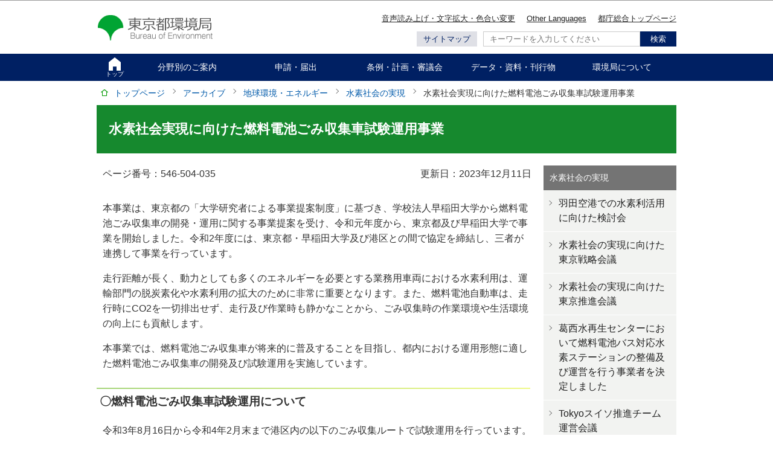

--- FILE ---
content_type: text/html
request_url: https://www.kankyo1.metro.tokyo.lg.jp/archive/climate/hydrogen/200500a20210817171245553.html
body_size: 6416
content:
<?xml version="1.0" encoding="UTF-8"?>
<!DOCTYPE html PUBLIC "-//W3C//DTD XHTML 1.0 Transitional//EN" "http://www.w3.org/TR/xhtml1/DTD/xhtml1-transitional.dtd">
<html lang="ja" xml:lang="ja"  xmlns="http://www.w3.org/1999/xhtml">
<head>
    <meta http-equiv="content-language" content="ja" />
    <meta http-equiv="content-type" content="text/html; charset=UTF-8" />
    <meta http-equiv="Content-Style-Type" content="text/css" />
    <meta http-equiv="Content-Script-Type" content="text/javascript" />
    <meta name="Author" content="Bureau of Environment,Tokyo Metropolitan Government" />
    <meta http-equiv="X-UA-Compatible" content="IE=edge" />
    
    
    <link rel="shortcut icon" href="/favicon.ico" />
	<script type="text/javascript" src="/js/jquery-1.8.2.min.js" charset="UTF-8"></script>
	<script type="text/javascript" src="/js/jquery.cookie.js"></script>
    
<script type="text/javascript" src="/js/switch.screen.js"></script>

<title>水素社会実現に向けた燃料電池ごみ収集車試験運用事業｜東京都環境局</title>
<link href="/css/slick.css" rel="stylesheet" type="text/css" media="all" />
<link href="/css/style.wysiwyg.css" rel="stylesheet" type="text/css" media="all" />
<link href="/css/style.tableconverter.css" rel="stylesheet" type="text/css" media="all" />
<link href="/css/style_main.css" rel="stylesheet" type="text/css" media="all" />
<link href="/css/style_pc.css" rel="stylesheet" media="(min-width: 671px)" />
<link href="/css/style_smph.css" rel="stylesheet" media="(max-width: 670px)" />
<link href="/css/style_pc.css" rel="stylesheet" type="text/css" media="print" />
<link href="/css/style_print.css" rel="stylesheet" type="text/css" media="print" />
<script type="text/javascript" src="/js/search.js"></script>
<script type="text/javascript" src="/js/common.js"></script>



    
    <script type="text/javascript" src="/js/analyticscode.js" charset="utf-8"></script>
</head>
<body id="base">

<!-- scs_jyogai_start -->

<div id="basebg">
<noscript>
<p class="jsmessage">東京都環境局のホームページではJavaScriptを使用しています。<br />JavaScriptの使用を有効にしていない場合は、一部の機能が正確に動作しない恐れがあります。<br />お手数ですがJavaScriptの使用を有効にしてください。</p>
</noscript>
<div class="blockjump"><a name="PTOP" id="PTOP"><img src="/images/spacer.gif" alt="このページの先頭です" width="1" height="1" /></a><img src="/images/spacer.gif" alt="サイトメニューここから" width="1" height="1" /></div>
<div id="blockskip">
<script type="text/javascript">
// <![CDATA[
$(function(){
	$("#blockskip a").focus(function(){
		$(this).parent()
			.animate(
				{
					height: '1.5em'
				},{
					duration: 'fast'
				}
			)
			.addClass("show");
	});
	$("#blockskip a")
		.blur(function(){
		$(this).parent()
			.animate(
				{
					height: '1px'
				},{
					duration: 'fast',
					complete: function(){
						$(this).removeClass("show");
					}
				}
			)
	});
});
// ]]>
</script>
<a href="#CONT">このページの本文へ移動</a>
</div>
<div id="baseall">
<!-- ▼ヘッダーここから▼ -->
<div class="header_wp">
	<!-- SP NAVI -->
	<div class="pc-none">
	<div class="sp_head_wp">
		<div class="logo"><a href="/index.html"><img src="/images/logo.png" width="200" height="45" alt="東京都環境局" /></a></div>
		<div class="menu_btn_wp">
		<button class="button_container" id="toggle02"><img src="/images/menu_open.png" alt="グローバルメニューを開く" width="32" height="28" /><span class="button_text">メニュー</span></button>
		</div>
	</div>

	<div id="gnavi_menu">
	<div class="smph_gnavi_wp">
		<div class="smph_gnavi_menu02">
			<p class="pagelinkin"><a href="/about/aboutweb/yomiage.html">音声読み上げ・文字拡大・色合い変更</a></p>
			<p class="pagelinkin" lang="en"><a href="/about/aboutweb/otherlanguages.html">Other Languages</a></p>
		</div>
		<p class="sp_gnavi switch_menu_title smph_head sp_is-top"><a href="/index.html">トップページ</a></p>
		<p class="sp_gnavi switch_menu_title smph_head"><a href="/field/index.html">分野別のご案内</a></p>
		<p class="sp_gnavi switch_menu_title smph_head"><a href="/application/index.html">申請・届出</a></p>
		<p class="sp_gnavi switch_menu_title smph_head"><a href="/basic/index.html">条例・計画・審議会</a></p>
		<p class="sp_gnavi switch_menu_title smph_head"><a href="/data/index.html">データ・資料・刊行物</a></p>
		<p class="sp_gnavi switch_menu_title smph_head"><a href="/about/index.html">環境局について</a></p>
		<p class="sp_gnavi switch_menu_title smph_head"><a href="/info/user/general.html">一般の方向け</a></p>
		<p class="sp_gnavi switch_menu_title smph_head"><a href="/info/user/buisiness.html">事業者の方向け</a></p>
		<p class="sp_gnavi switch_menu_title smph_head"><a href="/soshiki/index.html">組織から探す</a></p>
		<p class="sp_gnavi switch_menu_title smph_head"><a href="/faq/index.html">よくあるご質問</a></p>
		<p class="sp_gnavi switch_menu_title smph_head"><a href="/about/contact_list/index.html">窓口のご案内</a></p>
		<div class="smph_gnavi_menu">
			<p class="pagelinkin"><a href="https://www.metro.tokyo.lg.jp/" target="_blank">都庁総合トップページ</a></p>
			<p class="pagelinkin"><a href="/sitemap.html">サイトマップ</a></p>
		</div>
		<p class="close_btn"><a href="javascript:void(0);"><span>閉じる</span></a></p>

	</div>
	</div>
	</div>
	<!-- /SP NAVI -->
<div class="header_wp_in clearfix">
<div class="logo sp-none"><a href="/index.html"><img src="/images/logo.png" width="200" height="45" alt="東京都環境局" /></a></div>
<div class="header_inner_R">
	<ul class="headlist clearfix sp-none">
	<li><a href="https://www.zoomsight-sv2.jp/TMENV/controller/index.html#https://www.kankyo.metro.tokyo.lg.jp/" class="zoom_launch_cloud">音声読み上げ・文字拡大・色合い変更</a></li>
	<li><a href="/about/aboutweb/otherlanguages.html" lang="en">Other Languages</a></li>
	<li><a href="https://www.metro.tokyo.lg.jp/" target="_blank">都庁総合トップページ</a></li>
	</ul>

	<div class="c-header__right__bottom sp-none">
	<p class="sitemapLink__link"><a href="/sitemap.html">サイトマップ</a></p>
	<div id="pc_search" class="search-wp clearfix sp-none"><img src="/images/spacer.gif" alt="" width="1" height="1" /></div>
	</div>
	<div id="sp_search" class="search-wp clearfix pc-none"><img src="/images/spacer.gif" alt="" width="1" height="1" /></div>
</div></div><!-- /header_wp_in -->
</div><!-- /header_wp -->
<div class="gnv sp-none">
<ul class="gnavi" id="gnv">
<li class="gnavi01 parent is-top"><a href="/index.html"><span class="gnavi01_text">トップ</span></a></li>
<li class="gnavi02 parent"><a href="/field/index.html">分野別のご案内</a></li>
<li class="gnavi03 parent"><a href="/application/index.html">申請・届出</a></li>
<li class="gnavi04 parent"><a href="/basic/index.html">条例・計画・審議会</a></li>
<li class="gnavi05 parent"><a href="/data/index.html">データ・資料・刊行物</a></li>
<li class="gnavi06 parent"><a href="/about/index.html">環境局について</a></li>
</ul>
</div>
<!--▽パンくずナビ▽-->
<div class="pankuzu clearfix">
<p class="pk-img"><img src="/images/c_icon_pankuzu.png" width="12" height="12" alt="現在のページ" /></p>
<ol class="clearfix">
<li><a href="/index.html">トップページ</a></li>
<li><a href="../../index.html">アーカイブ</a></li>
<li><a href="../index.html">地球環境・エネルギー</a></li>
<li><a href="./index.html">水素社会の実現</a></li>
<li class="pk-thispage">水素社会実現に向けた燃料電池ごみ収集車試験運用事業</li>
</ol>
</div>
<!--△パンくずナビ△-->
<div class="wrap">
<div class="guidance"><a name="CONT" id="CONT"><img src="/images/spacer.gif" alt="本文ここから" width="1" height="1" /></a></div>

<!-- scs_jyogai_end -->



<div class="h1bg"><div><h1>水素社会実現に向けた燃料電池ごみ収集車試験運用事業</h1></div></div>
<div id="main">
<div class="main-inner">




<div class="sns_btn_wp clearfix">

<div class="pagenumber"><p class="date-title">ページ番号：<span class="date">546-504-035</span></p></div>

<div class="update clearfix"><p>更新日：2023年12月11日</p></div>

</div>



<div class="wysiwyg_wp"><p>本事業は、東京都の「大学研究者による事業提案制度」に基づき、学校法人早稲田大学から燃料電池ごみ収集車の開発・運用に関する事業提案を受け、令和元年度から、東京都及び早稲田大学で事業を開始しました。令和2年度には、東京都・早稲田大学及び港区との間で協定を締結し、三者が連携して事業を行っています。</p><p>走行距離が長く、動力としても多くのエネルギーを必要とする業務用車両における水素利用は、運輸部門の脱炭素化や水素利用の拡大のために非常に重要となります。また、燃料電池自動車は、走行時にCO2を一切排出せず、走行及び作業時も静かなことから、ごみ収集時の作業環境や生活環境の向上にも貢献します。</p><p>本事業では、燃料電池ごみ収集車が将来的に普及することを目指し、都内における運用形態に適した燃料電池ごみ収集車の開発及び試験運用を実施しています。</p></div>
<div class="h2bg"><div><h2>〇燃料電池ごみ収集車試験運用について</h2></div></div>
<div class="wysiwyg_wp"><p>令和3年8月16日から令和4年2月末まで港区内の以下のごみ収集ルートで試験運用を行っています。</p><table border="1" cellpadding="1" cellspacing="1" style="width: 95%;" summary=""><tr><th scope="row">月曜日・木曜日</th><td>① 六本木2・5丁目 ② 高輪1・3丁目 ③ 高輪2丁目</td></tr><tr><th scope="row">火曜日・金曜日</th><td><p>① 芝浦2丁目、海岸2丁目 ② 芝大門1・2丁目、芝2丁目<br />③ 浜松町1丁目、芝1・4丁目　④ 三田2丁目</p></td></tr><tr><th scope="row">水曜日・土曜日</th><td><p>① 南麻布3・4丁目 ②三田2・3丁目 ③ 三田1丁目<br />④ 芝3丁目、三田3・4丁目</p></td></tr></table><br /><p>本試験運用では、エネルギー消費量の評価や収集職員へのヒアリング等を実施し、導入効果の検証等を行います。</p></div>
<div class="h2bg"><div><h2>〇試験運用車両について</h2></div></div>
<div class="h3bg"><div><h3>車両概要</h3></div></div>
<div class="wysiwyg_wp"><table border="1" cellpadding="1" cellspacing="1" style="width: 95%;" summary=""><tr><th scope="row">車両サイズ</th><td style="text-align: center">全長：7,085mm、全幅：2,190mm、全高：2,560mm</td></tr><tr><th scope="row">航続距離</th><td style="text-align: center">70~80km</td></tr><tr><th scope="row">ごみ積載量</th><td style="text-align: center">1,750kg</td></tr><tr><th scope="row">ごみ積載容量</th><td style="text-align: center">7.8m3</td></tr><tr><th scope="row">水素搭載重量</th><td style="text-align: center">4.2kg</td></tr><tr><th scope="row">水素充填時間</th><td><p style="text-align: center">3~5分</p> </td></tr></table><br /></div>
<div class="h3bg"><div><h3>車両写真 </h3></div></div>
<div class="img-area"><p class="img-center"><img src="200500a20210817171245553.images/DSC00244.JPG" width="600" height="313" alt="" />

<br /><span>車両には、水素のイメージを想起させる曲線をベースに東京都、港区、学校法人早稲田大学のロゴマーク、水素キャラクターのスイソン等のラッピングを施しました。</span></p></div>
<div class="img-area">
<p class="imglink-side2"><img src="200500a20210817171245553.images/0728_houkoku_014.jpg" width="325" height="217" alt="" />

</p>
<p class="imglink-side2"><img src="200500a20210817171245553.images/0728_houkoku_004.jpg" width="325" height="217" alt="" />

</p>
</div>
<div class="img-area">
<p class="imglink-side2"><img src="200500a20210817171245553.images/0728_houkoku_010.jpg" width="325" height="217" alt="" />

</p>
<p class="imglink-side2"><img src="200500a20210817171245553.images/0728_houkoku_009.jpg" width="325" height="217" alt="" />

</p>
</div>
<div class="h3bg"><div><h3><img class="img-guidance" width="1" height="1" alt="外部サイトへリンク　新規ウインドウで開きます。" src="/images/spacer.gif" /><a href="https://www.youtube.com/watch?v=MarUOB5qBOw" class="externalLink newWindow" target="_blank" rel="noopener noreferrer">〇車両PR動画（外部サイト）</a></h3></div></div>
<div class="h3bg"><div><h3><strong><img class="img-guidance" width="1" height="1" alt="外部サイトへリンク　新規ウインドウで開きます。" src="/images/spacer.gif" /><a href="https://www.youtube.com/watch?v=pZ7JbkjV5BQ&amp;feature=youtu.be" class="externalLink newWindow" target="_blank" rel="noopener noreferrer">〇走行の様子はこちらから（外部サイト）</a></strong></h3></div></div>
<div class="wysiwyg_wp"><div class="h3bg"><div><h3>本事業に係る過去のプレス資料などのリンクはこちら</h3></div></div><p><img class="img-guidance" width="1" height="1" alt="外部サイトへリンク　新規ウインドウで開きます。" src="/images/spacer.gif" /><a href="https://www.metro.tokyo.lg.jp/tosei/hodohappyo/press/2020/06/26/02.html" class="externalLink newWindow" target="_blank" rel="noopener noreferrer">・燃料電池ごみ収集車の開発・試験運用に向けた東京都・早稲田大学及び港区による基本協定の締結について（プレス）（外部サイト）</a><br /><img class="img-guidance" width="1" height="1" alt="外部サイトへリンク　新規ウインドウで開きます。" src="/images/spacer.gif" /><a href="https://www.metro.tokyo.lg.jp/tosei/hodohappyo/press/2021/08/06/11.html" class="externalLink" target="_blank" rel="noopener noreferrer">・燃料電池ごみ収集車の試験運用を港区で開始（プレス）（外部サイト）</a><br /><img class="img-guidance" width="1" height="1" alt="外部サイトへリンク　新規ウインドウで開きます。" src="/images/spacer.gif" /><a href="https://www.koho.metro.tokyo.lg.jp/diary/report/2021/08/20/02.html" class="externalLink" target="_blank" rel="noopener noreferrer">・クリーンエネルギー水素を利用燃料電池ごみ収集車試験運用（とちょうダイアリー）（外部サイト）</a><br /><img class="img-guidance" width="1" height="1" alt="外部サイトへリンク　新規ウインドウで開きます。" src="/images/spacer.gif" /><a href="https://www.youtube.com/watch?v=2hrwimtPDZ4&amp;list=PLBuPgafouWckuOTQJytxInckpo0KnzoH2" class="externalLink newWindow" target="_blank" rel="noopener noreferrer">・東京デイリーニュース（8月26日 No.33）（外部サイト）</a></p></div>









<div class="contact"><div class="con-txt">
<h2>お問い合わせ</h2>

<p>このページの担当は<a class="innerLink" href="/about/contact_list/index.html">東京都環境局</a>です。</p>


</div></div>

<!-- scs_jyogai_start -->


<hr />
<div class="guidance"><img src="/images/spacer.gif" alt="本文ここまで" width="1" height="1" /></div>
</div><!-- /div main-inner -->
</div><!-- /div main -->
<!-- ▲メインコンテンツここまで▲ -->
<div id="localnavi" class="sp-none">
<div class="guidance"><img alt="サブナビゲーションここから" height="1" src="/images/spacer.gif" width="1" /></div>
<hr />
<!-- ▽ローカルナビ▽ -->

<div id="losubnavi">
<div class="lobgbox">
<div class="lsnavi"><h2><span>水素社会の実現</span></h2></div>
<ul>
<li><a href="/archive/climate/hydrogen/haneda.html">羽田空港での水素利活用に向けた検討会</a></li>

<li><a href="/archive/climate/hydrogen/kaigi.html">水素社会の実現に向けた東京戦略会議</a></li>

<li><a href="/archive/climate/hydrogen/suishin27.html">水素社会の実現に向けた東京推進会議</a></li>

<li><a href="/archive/climate/hydrogen/kasai.html">葛西水再生センターにおいて燃料電池バス対応水素ステーションの整備及び運営を行う事業者を決定しました</a></li>

<li><a href="/archive/climate/hydrogen/unei.html">Tokyoスイソ推進チーム運営会議</a></li>

<li><a href="/archive/climate/hydrogen/PR.html">都内初！福島県産CO2フリー水素充填の燃料電池自動車　PR走行</a></li>

<li><a href="/archive/climate/hydrogen/whtc2019tokyo.html">世界水素技術会議（WHTC）2019東京都特別プログラム</a></li>

<li><a href="/archive/climate/hydrogen/200500a20190722143536334.html">「2館で謎解き☆地球からのSOS⁉水素と理数で未来を救え！」を開催します</a></li>

<li><a href="/archive/climate/hydrogen/hydrogen_initiative.html">企業と連携した「東京水素イニシアティブ」</a></li>

<li><a href="/archive/climate/hydrogen/hydrogen_seminar.html">水素エネルギー推進セミナー「首都圏での水素利用拡大に向けて～水素サプライチェーンと需要創出～」を開催します</a></li>

<li><a href="/archive/climate/hydrogen/hydrogen_made_in_Fukushima.html">東京2020大会時における福島県内で製造された水素の活用について</a></li>

<li><span class="now">水素社会実現に向けた燃料電池ごみ収集車試験運用事業</span></li>

<li><a href="/archive/climate/hydrogen/wrapping_bus.html">福島県内で製造された水素を活用する燃料電池バス（ラッピングバス）が運行します</a></li>

<li><a href="/archive/climate/hydrogen/environmental_study.html">オンライン環境学習「高校生のための水素エネルギー教室 ～基礎から応用まで～」</a></li>

<li><a href="/archive/climate/hydrogen/tokyo_hydrogen_vision.html">東京水素ビジョンを策定しました</a></li>
</ul>
</div>
</div>

<!-- △ローカルナビ△ -->
<!-- ▽サイドバナー▽ -->
<div class="sidebt-box">
<div class="side_jyoho_box">
<div class="side_jyoho_title"><h2><span>情報を探す</span></h2></div>
<p class="side_jyoho_btn side_jyoho_btn01"><a href="/info/user/general.html">一般の方向け</a></p>
<p class="side_jyoho_btn side_jyoho_btn02"><a href="/info/user/buisiness.html">事業者の方向け</a></p>
<p class="side_jyoho_btn side_jyoho_btn03"><a href="/soshiki/index.html">組織から探す</a></p>
<p class="side_jyoho_btn side_jyoho_btn04"><a href="/faq/index.html">よくあるご質問</a></p>
<p class="side_jyoho_btn side_jyoho_btn05"><a href="/about/contact_list/index.html">窓口のご案内</a></p>
</div>
<p class="lojoho_mitsukaranai"><a href="/about/aboutweb/mitukaranaitoki.html">情報が見つからないときは</a></p>
</div><!-- /div sidebt-box  -->
<!-- △サイドバナー△ -->
<div class="guidance"><img alt="サブナビゲーションここまで" height="1" src="/images/spacer.gif" width="1" /></div>
<hr />
</div><!-- /div localnavi -->
</div><!-- /div wrap -->
<hr />

<!-- ピックアップコンテンツ読み込み -->
<div class="pickup">
<script type="text/javascript" src="/js/slick.min.js"></script>
<div class="c_pickup_wp">
<h2 class="sp-none"><img src="/images/c_pickup_title.gif" height="180" width="160" alt="ピックアップ情報　Pick up!" /></h2>
<h2 class="pc-none">ピックアップ情報</h2>
<noscript><p class="jsmessage">ピックアップの表示にはJavaScriptを使用しています。<br /><a href="/index.html">ピックアップ情報はトップページへ</a></p></noscript>
<div class="top_pickup_inner clearfix">
<div class="carousel-wp">
<div class="pickup_slider responsive" id="slider">
<img src="/images/spacer.gif" alt="" width="1" height="1" />
</div>
</div>
</div>
</div>
<script src="/js/pickup.js" type="text/javascript"></script>
<script type="text/javascript">
// <![CDATA[
$(function() {
    $('.pickup_slider').slick({
          infinite: true,
          slidesToShow: 4,
          slidesToScroll: 1,
          prevArrow: '<button type="button" class="slick-prev"><img src="/images/controlsbx-prev.gif" alt="前へ" /><\/button>',
          nextArrow: '<button type="button" class="slick-next"><img src="/images/controlsbx-next.gif" alt="次へ" /><\/button>',
          responsive: [{
               breakpoint: 670,
                    settings: {
                         slidesToShow: 1,
                         slidesToScroll: 1,
                    }
               }
          ]
     });
});
// ]]>
</script>
<div class="c-rTop"><div class="c-rTop__body"><a class="c-rTop__link" href="#PTOP">ページの先頭へ戻る</a></div></div>
</div>
<!-- ▼フッターここから▼ -->
<div class="newpara guidance"><img src="/images/spacer.gif" alt="以下フッターです。" width="1" height="1" /></div>
<hr />
<div class="c-footer" id="c-footer">
<div class="top_section08">
<div class="foot_sns_btn sp-none">
	<div class="top_sns_bnr02"><a href="https://twitter.com/tochokankyo" target="_blank"><img src="/images/top_sns_bnr01.jpg" width="225" height="50" alt="twitter" /></a></div>
	<div class="top_sns_bnr02"><a href="https://tokyodouga.jp/"><img src="/images/top_sns_bnr02.jpg" width="225" height="50" alt="東京都公式動画チャンネル" /></a></div>
	<div class="top_sns_bnr02"><a href="https://www.facebook.com/kankyo.metro.tokyo.jp"><img src="/images/top_sns_bnr03.jpg" width="225" height="50" alt="Facebook" /></a></div>
	<div class="top_sns_bnr02"><a href="/kids/index.html"><img src="/images/top_sns_bnr04.jpg" width="225" height="50" alt="環境局キッズ" /></a></div>
</div>
<div class="foot_sns_btn pc-none">
	<div class="top_sns_bnr02"><a href="https://twitter.com/tochokankyo" target="_blank"><img src="/images/top_sns_bnr01_sp.jpg" width="170" height="170" alt="twitter" /></a></div>
	<div class="top_sns_bnr02"><a href="https://tokyodouga.jp/"><img src="/images/top_sns_bnr02_sp.jpg" width="170" height="170" alt="東京都公式動画チャンネル" /></a></div>
	<div class="top_sns_bnr02"><a href="https://www.facebook.com/kankyo.metro.tokyo.jp"><img src="/images/top_sns_bnr03_sp.jpg" width="170" height="170" alt="Facebook" /></a></div>
	<div class="top_sns_bnr02"><a href="/kids/index.html"><img src="/images/top_sns_bnr04_sp.jpg" width="170" height="170" alt="環境局キッズ" /></a></div>
</div>
</div>
<div class="foot_wp">
<ul class="footlist clearfix">
<li class="lifirst"><a href="/about/inquiry.html">お問い合わせ</a></li>
<li><a href="/about/aboutweb/privacy.html">個人情報保護基本方針</a></li>
<li><a href="/about/aboutweb/policy.html">サイトポリシー</a></li>
<li><a href="/about/aboutweb/links.html">リンク集</a></li>
<li><a href="/about/sns/index.html">広報・SNS</a></li>
</ul>

<div class="switchBtn">
<button id="swPc">PC版を表示する</button>
<button id="swSp" class="btnAcv">スマートフォン版を表示する</button>
</div><!--/.switchBtn-->

<div class="foot_messe_wp">
<p class="foot_messe">東京都環境局：〒163-8001　東京都新宿区西新宿2丁目8番1号　都庁第二本庁舎電話：03-5321-1111（都庁代表）</p>
<div id="copy" lang="en">Copyright&copy;Bureau of Environment. Tokyo Metropolitan Government. All Rights Reserved.<div class="guidance"><img src="/images/spacer.gif" alt="フッターここまで" width="1" height="1" /><a href="#PTOP"><img src="/images/spacer.gif" alt="このページのトップに戻る" width="1" height="1" /></a></div></div>
</div>
</div>
<!-- ▲フッターここまで▲ -->
</div><!-- /c-footer -->
</div><!-- /div baseall -->
</div><!-- /div basebg -->

<!-- scs_jyogai_end -->
</body>
</html>

--- FILE ---
content_type: text/css
request_url: https://www.kankyo1.metro.tokyo.lg.jp/css/style.tableconverter.css
body_size: 634
content:
@charset "utf-8";

/*
 --------------------------------------------------------------------
 4Uweb／CMS 表取り込み・表編集用スタイルシート。

 更新日：2010-08-02
 --------------------------------------------------------------------
 【編集履歴】
 ・2009-05-25 新規作成
 ・2010-08-02 背景色用のスタイルを追加。
 
 -------------------------------------------------------------------- */

/**
 * 背景色を設定
 */
table th.table-color, 
td.table-color {
}

/**
 * フォントを設定
 */
table th.table-font, 
td.table-font {
}

/**
 * 上詰め
 */
table th.top, td.top {
	vertical-align: top !important;
}

/**
 * 下詰め
 */
table th.bottom, td.bottom {
	vertical-align: bottom !important;
}

/**
 * 左詰め
 */
table th.left, td.left {
	text-align: left !important;
	
}

/**
 * 右詰め
 */
table th.right, td.right {
	text-align: right !important;
}

/**
 * 中央揃え
 */
table th.center, td.center {
	text-align: center !important;
}

/**
 * WYSIWYG用の背景色-赤
 */
table th.tbl-bgcolor-red, td.tbl-bgcolor-red {
	background-color: #FFCCFF !important;
	
}

/**
 * WYSIWYG用の背景色-黄
 */
table th.tbl-bgcolor-yellow, td.tbl-bgcolor-yellow {
	background-color: #FFFFCC !important;
	
}

/**
 * WYSIWYG用の背景色-緑
 */
table th.tbl-bgcolor-green, td.tbl-bgcolor-green {
	background-color: #CCFFCC !important;
	
}

/**
 * WYSIWYG用の背景色-青
 */
table th.tbl-bgcolor-blue, td.tbl-bgcolor-blue {
	background-color: #CCFFFF !important;
	
}

/**
 * WYSIWYG用の背景色-灰
 */
table th.tbl-bgcolor-gray, td.tbl-bgcolor-gray {
	background-color: #CCCCCC !important;
	
}
/* ------------------------------テーブルのスタイル設定----------------------------- */
/* テーブルタグに設定されているクラス */
/* table_data wisiwyg */
table {
	margin: 0.2em 5px 0.58em 10px;
	padding: 0;
	border-collapse: collapse;
	font-size: 90%;
	line-height: 1.5;
}
table caption {
  margin: 0 0 0 0;
  padding: 15px 0px 10px 0;
  font-weight: bold;
  text-align: left;
  line-height: 1;
}
table caption:empty {
    padding: 0;
}
table td {
  padding: 5px;
  border: 1px #CCCCCC solid;
}

table td {
  background-color: #ffffff;
}

caption {
  color: #222222;
}

table p {
  margin: 0;
  padding: 0;
  font-size: 100%;
}
table th {
    margin: 0;
    padding: 4px;
    border: 1px solid #C6C6C6;
    background-color: #F5F5F5;
}


--- FILE ---
content_type: text/css
request_url: https://www.kankyo1.metro.tokyo.lg.jp/css/style_main.css
body_size: 10947
content:
@charset "UTF-8";
/* ==========================================================================================
*パーツ用スタイル
========================================================================================== */
body {
	line-height: 1;
	-webkit-text-size-adjust: 100%;
}
ol {
	padding-left: 1.5em;
    overflow: hidden;
}
ul {
	list-style: none;
	display: block;
	list-style-type: disc;
	margin: 1em 0;
	padding-left: 10px;
    overflow: hidden;
}
table {
	border-collapse: collapse;
	border-spacing: 0;
	font-size: 90%;
}
html {
  -webkit-box-sizing: border-box;
          box-sizing: border-box;
}
*,
*::before,
*::after {
  -webkit-box-sizing: inherit;
          box-sizing: inherit;
}
input, button, textarea, select {
  border-radius: 0;
}
/* 基本スタイル
============================== */
* {
    line-height: 1.5;
    margin: 0;
    padding: 0;
    word-wrap: break-word;
}
#base {
	margin: 0;
	padding: 0;
	font-family: Avenir, Verdana, Arial, "ヒラギノ角ゴ ProN W3", "Hiragino Kaku Gothic ProN", "Hiragino Kaku Gothic Pro", "メイリオ", Roboto, Meiryo, sans-serif;
	color: #333;
	background-color: #FFF;
	font-size: 100%;
}

/* CMS用スタイル */
.clearfix::after {
  content: '';
  display: block;
  clear: both;
}
hr {
	display: none;
}
.img-guidance {
	margin: 0;
    padding: 0;
	height: 1px !important;
	width: 1px !important;
    position: absolute;
    overflow: hidden;
    clip: rect(1px, 1px, 1px, 1px);
}
input[type="button"],
input[type="submit"] {
    border-radius: 0;
    -webkit-appearance: none;
    cursor: pointer;
}
input.fedbt,
input[type="button"],
input[type="text"],
input[type="submit"] {
    border-radius: 0;
    -webkit-appearance: none;
}
a img {
    vertical-align: bottom;
}
address {
    font-style: normal;
}
a:focus {

}
a[href],
label[for],
button,
input[type="button"],
input[type="submit"],
input[type="reset"],
input[type="image"],
input[type="radio"],
input[type="checkbox"],
select {
  cursor: pointer;
}
.txtno-display {
	margin: 0;
	padding: 0;
    height: 1px;
    width: 1px;
	position: absolute;
	overflow: hidden;
	clip: rect(1px, 1px, 1px, 1px);
}
/* noscriptメッセージ
============================== */
p.jsmessage {
    background-color: #FFF;
    padding: 10px;
    margin: 0;
}

/* 本文へ移動隠しジャンプ
============================== */
.blockjump img {
	display: none;
}
#blockskip {
	position: absolute;
	top: 0;
	left: 0;
	width: 100%;
	height: 1px;
	overflow: hidden;
	background-color: #999;
	text-align: center;
	color: #0A2530;
	z-index: 3000;
}
#blockskip a {
	color: #0A2530;
	overflow: hidden;
	background-color: transparent;
}
.show {
	line-height: 1.5 !important;
	background-color: #F6F6F6 !important;
	border-bottom: solid 1px #999 !important;
	color: #0A2530;
}
.show a {
	color: #000 !important;
	line-height: 150% !important;
	font-size: 100% !important;
	background-color: transparent;
}
/* 隠し飛ばしリンク先＆隠し罫線用
============================== */
.echooff {
	display: none;
}
.guidance {
	font-size: 1%;
	line-height: 1%;
	width: 1px;
	height: 1px;
	position: absolute;
}


/* ------------------------各パーツ設定------------------------ */
/*  通常のリンク色  */
a {
    vertical-align: baseline;
}

a:link {
	color: #005AAA;
	text-decoration: none;
}
a:visited {
	color: #800080;
}
a:hover,
a:focus {
	color: #9D0D0D;
	text-decoration: underline;
}
a:active {
	color: #E20000;
}
area:focus {
/*    outline: 10px #0060af solid;
    outline-offset: 5px;*/
}

/*パンくず
============================== */
.pankuzu {
    display: -webkit-box;
    display: -ms-flexbox;
    display: flex;
}
.pankuzu {
    padding: 10px 0 4px 0;
}
.pankuzu p.pk-img {
    padding: 0;
    background: none;
    margin: 3px 0 0 7px;
    width: 12px;
    max-width: 12px;
}
.pankuzu .pk-img::before{
	border: none;
}
.pankuzu ol,
.pankuzu ul {
    margin: 0;
    padding: 0;
}
.pankuzu ol li,
.pankuzu ul li {
    float: left;
    margin: 0;
    padding: 0 20px 5px 10px;
    line-height: 1.5;
    position: relative;
    list-style: none;
}
.pankuzu ol li.pk-thispage::before,
.pankuzu ul li.pk-thispage::before {
	border: none;
}
.pankuzu li::before {
    -webkit-transform: rotate(45deg);
    -ms-transform: rotate(45deg);
        transform: rotate(45deg);
    border-color: #777777;
    border-style: solid;
    border-width: 1px 1px 0 0;
    content: "";
    display: block;
    height: 6px;
    position: absolute;
    right: 3px;
    top: 0.3em;
    width: 6px;
    left: auto;
}
/* SNSボタン
======================================*/
#facebook, #twitter,#LINE {
    float: left;
    margin: 0 0 0 5px;
}
/* 見出し
============================== */
.h1bg {
	clear: both;
	margin: 0 0 20px 0;
	padding: 0;
	background-color: #16892E;
	background-repeat: no-repeat;
	background-position: 0 0;
	_height: 1%;
}
h1 {
	margin: 0;
	padding: 1em 20px;
	font-size: 1.4em;
	line-height: 1.6;
	color: #FFF;
	background-color: transparent;
}
.h1img {
	clear: both;
	margin: 0 0 .85em 0;
	padding: 0;
}
.h1img h1 {
	margin: 0;
	padding: 0;
	font-size: 1%;
	line-height: 1%;
	border: none;
	background-image: none;
}
h2 {
	margin: 0;
	padding: .4em 5px;
	font-size: 1.2em;
	line-height: 1.4;
	_height: 1%;
}
.h2bg {
    margin: .8em 2px 0.8em 0;
    overflow: hidden;
}

.h2bg::before {
    content: "";
    display: block;
    height: 2px;
    width: 100%;
    background: #a4d479;
    background: -webkit-linear-gradient(left, #a4d479 0%,#eff986 100%);
    background: -webkit-gradient(linear, left top, right top, from(#a4d479),to(#eff986));
    background: -o-linear-gradient(left, #a4d479 0%,#eff986 100%);
    background: linear-gradient(to right, #a4d479 0%,#eff986 100%);
}
.h3bg {
    border-left: 3px solid #009800;
    margin: 1em 2px 0.8em 0;
    overflow: hidden;
}
h3 {
	margin: 0;
	padding: 5px 0 4px 6px;
	font-weight: bold;
	font-size: 1em;
	line-height: 1.4;
	color: #333;
	_height: 1%;
}
h4 {
	margin: 0.7em 0 0.56em 10px;
	padding: 2px 0 0px 16px;
	line-height: 1.5;
	font-size: 1em;
	font-weight: bold;
	_height: 1%;
}
.h4bg h4 {
    color: #188815;
    padding: 0;
}
h5 {
	margin: 0.7em 0 0.56em 10px;
	padding: 0;
	line-height: 1.5;
	font-size: 1em;
	font-weight: bold;
	color: #333;
}
h6 {
	margin: 0.7em 0 0.56em 10px;
	padding: 0;
	line-height: 1.5;
	font-size: 1em;
	font-weight: bold;
	color: #333;
	background-color: #FFF;
}
/* 文章パーツ
============================== */
p {
    margin: 0.1em 0 1em 10px;
    padding: 0;
    line-height: 1.58;
}
ul {
	list-style-type: none;
	list-style-image: none;
}
ol {
	display: block;
	list-style-type: decimal;
	margin: 1em 0;
	padding-left: 40px;
	}
li {
	padding: 3px 12px 3px 0;
	line-height: 1.5;
    font-size: 100%;
}
ul li {
  position: relative;
  padding-left: 30px;
}
ul li:before{
  content: "・";
  position: absolute;
  left: 5px;
  color: #5B5B5B;
  top: 0;
}


/* 画像パーツ
============================== */
img {
    border: none;
    vertical-align: middle;
}
.img-area {
    margin: 0 5px 0.56em 0;
    padding: 0;
	display: block;
}
/* 画像エリア内floatのclear */
.img-area:after {
	content: ".";
	display: block;
	visibility: hidden;
	clear: both;
	height: 0;
}

/* 画像リンク　2個横並び */
p.imglink-side2 {
	float: left;
	margin: 0.56em 0 0.1em 0;
	padding: 0;
	text-align: center;
	display: table;
	width: 160px /* minimum width */;
}
.imglink-side2 img {
	margin: 0 10px 5px 10px;
}
.imglink-side2 span {
	display: block;
	margin: 0 10px 0 10px;
}

/* 画像横並び（3連） */
.img-area p.imglink-side3 {
	margin: 0.56em 0 0.1em 0;
	padding: 0;
	text-align: center;
	float: left;
	display: table;
	width: 160px /* minimum width */;
}
p.imglink-side3 img {
	margin: 0 10px 5px 10px;
	padding: 0;
}
p.imglink-side3 span {
	margin: 0 10px 0 10px;
	padding: 0;
}
/* 画像リンク　4個横並び */
.img-area p.imglink-side4 {
	float: left;
	margin: 0.56em 0 0.1em 0;
	padding: 0;
	color: #222222;
	text-align: center;
	display: table;
	width: 160px /* minimum width */;
}
.img-area p.imglink-side4 img {
	margin: 0 0 0 10px;
	padding: 0;
}
.img-area p.imglink-side4 span {
	margin: 0 0 0 10px;
	padding: 0;
}

/* 画像リンク　5個横並び */
.img-area p.imglink-side5 {
	float: left;
	margin: 0.56em 0 0.1em 0;
	padding: 0;
	color: #222222;
	text-align: center;
	float: left;
	display: table;
	width: 160px /* minimum width */;
}
.img-area p.imglink-side5 img {
	margin: 0 0 0 10px;
	padding: 0;
}
.img-area p.imglink-side5 span {
	margin: 0 0 0 10px;
	padding: 0;
}
/* 画像、画像リンク　左（文章回りこみ） */
.img-area-l {
	margin: 0.56em;
	overflow: hidden;
}
.imglink-txt-left {
	float: left;
	margin: 0;
	padding: 0 0 0.2em 0;
	text-align: center;
	display: table;
	width: 160px /* minimum width */;
}
.imglink-txt-left img {
	margin: 8px 10px 5px 0;
	padding: 0;
}
.img-area-l p.imglink-txt-left span {
	margin: 0 10px 5px 10px;
	display: block;
}

/* 画像、画像リンク　右（文章回りこみ） */
.img-area-r {
	margin: 0.56em 0 0 0;
	padding: 0;
	overflow: hidden;
}
.img-area-r p.imglink-txt-right {
	float: right;
	margin: 0;
	padding: 0 0 0.2em 0;
	text-align: center;
	display: table;
	width: 160px /* minimum width */;
}
.img-area-r p.imglink-txt-right img {
	margin: 1em 10px 5px 10px;
	padding: 0;
}
.img-area-r p.imglink-txt-right span {
	margin: 0 10px 5px 10px;
	display: block;
}
/* HTML取り込み枠 */
.insertfile {
	margin: 0.8em 0 1.2em 0;
	padding: 0;
}
/* 地図エリア、画像リンク（文章回りこみ）用再調整 */
.map-area .h2bg,div.map-area .h3bg,.map-area .h4bg,.map-area ul,.map-area ol,
.img-area-l .h3bg,.img-area-l .h3bg,.img-area-l .h4bg,.img-area-l ul,.img-area-l ol,
.img-area-r .h3bg,.img-area-r .h3bg,.img-area-r .h4bg,.img-area-r ul,.img-area-r ol {
	overflow: hidden;
	_zoom: 1;
}
.img-area-l .h2bg,
.img-area-r .h2bg {
	overflow: hidden;
	clear: none;
}
.img-area-l .h2bg div,
.img-area-r .h2bg div {
	overflow: hidden;
	clear: none;
}
.img-area-l h2,
.img-area-r h2 {
	overflow: hidden;
	clear: none;
}
.map-area .h3bg,
.img-area-l .h3bg {
	margin-left: 0;
}
.map-area .h4bg,
.img-area-l .h4bg {
	margin-left: 0;
}
.map-area p,
.img-area-l p {
	margin-left: 0;
}
.map-area ul,
.img-area-l ul {
	margin: 0.3em 5px 0.3em 0;
	padding: 0;
}
.map-area ol,
.img-area-l ol {
	margin: 0.7em 5px 0.7em 0;
	padding: 0;
}
.img-area-r ol {
	margin: 0.7em 5px 0.7em 0;
	padding: 0;
}
.map-area ol li,
.img-area-l ol li,
.img-area-r ol li {
	margin: 0 0 0 2em;
}
.img-area-r ul {
    padding: 0;
}
/* 地図エリア内
============================== */
.map-area {
	margin: 0 0 0.56em 0;
	overflow: hidden;
}
.map-area .mapimg {
	float: left;
	margin: 0;
	padding: 0 10px 0.2em 0;
	text-align: center;
}
.map-area .mapimg img {
	margin: 0 10px 5px 0;
	padding: 0;
}
/* Adobe Readerのダウンロード
============================== */
p.dladobereader {
	clear: both;
	margin: 15px 0 15px 0;
	padding: 6px 8px 8px 8px;
	border: 1px solid #DDDDDD;
	background-color: #FFF;
	font-size: 85%;
}
p.dladobereader img {
	margin-right: 5px;
	vertical-align: middle;
}

/* 表パーツ
============================== */
.table01 th {
}
.t-box2 p,
.t-box p {
}
.t-box2,
.t-box  {
    margin: 0.56em 0 1.56em 0;
}
/* ページ内ジャンプ横用
============================== */
ul.linkjump li::before {
    content: none;
}
ul.linkjump {
	margin: 0.5em 10px 0 11px;
	padding: 0;
}
ul.linkjump li {
	float: left;
	margin: 0.2em 0 0.2em 0;
	padding: 3px 20px 1px 20px;
	line-height: 1.2;
	background-image: url(/images/c_icon_jumplink.png);
	background-repeat: no-repeat;
	background-position: 0 0.3em;
	_height: 1%;
}
/* ファイルのダウンロード
============================== */
p.filelink {
	clear: both;
	padding: 0 0 2px 20px;
	background-image: url(/images/c_icon_filelink.png);
	background-repeat: no-repeat;
	background-position: 0 0.3em;
	line-height: 1.2;
	_height: 1%;
}
/* リンクパーツ
============================== */
p.innerLink a {
	clear: both;
	padding: 0 0 2px 20px;
	background-image: url(/images/c_icon_inlink.png);
	background-repeat: no-repeat;
	background-position: 1px 0.2em;
	display: inline-block;
	line-height: 1.5;
	_height: 1%;
}
p.externalLink a {
    padding: 0 0 2px 20px;
    background-image: url(/images/c_icon_outlink.png);
    background-repeat: no-repeat;
    background-position: 0 0.3em;
    line-height: 1.5;
    display: inline-block;
}
.linktxt {
    margin: 0.1em 0 1.56em 10px;
}

/* ページリンク横並び
============================== */
.linkside {
    clear: both;
    list-style-image: none;
    list-style-type: none;
    margin: 0.5em 5px 0.5em 0;
    padding: 0 0 5px 0;
}
.linkside .linkin2nd {
    float: left;
    font-size: 90%;
    list-style-image: none;
    list-style-type: none;
    margin: 0 0 0 5px;
    padding: 3px 0 0 16px;
    white-space: normal;
    width: 44%;
	zoom:1;
}
.linkside .linkin2nd a {
	clear: both;
	margin: 0.56em 0 0.1em 0;
	padding: 0 0 2px 20px;
	background-image: url(/images/N_c_icon_inlink.png);
	background-repeat: no-repeat;
	background-position: 1px 0.2em;
	line-height: 1.5;
	_height: 1%;
}
/* コンテンツ内のこのページの上へ戻る
============================== */
.tothispage2 {
	clear: both;
	margin: 0.56em 0 0.56em 0;
	padding: 0;
}
.totoptxt {
	clear: both;
	line-height: 1.2;
	font-size: 90%;
	text-align: right;
	position: relative;
	margin-left: auto;
}
.totoptxt:before {
    content: '';
    background-image: url(/images/c_icon_pagetop.png);
    background-repeat: no-repeat;
    background-position: 0 0.2em;
    margin: 0 0 0 -20px;
    padding: 0 0 0 20px;
    image-rendering: auto;
    height: 1em;
    width: 1em;
}

/* 新着情報
============================== */
.bgnewinfo-box {
    background-color: #FFF;
    margin: 0 0 0.85em 0;
}

.newinfo-box .h2bg {
    margin: 0;
}
.newinfo-title {
	padding: .5em 15px;
	font-size: 1.3em;
	background-image: url(/images/c_newinfo_top.gif);
	background-repeat: repeat-x;
	color: #88681E;
}
.newinfo-title h2 {
	padding: 10px 15px;
}
.ichiran-wp {
	overflow: hidden;
	margin: 0 15px;
}
.info-list .link {
	margin: 0;
	font-size: 97%;
	position: relative;
	width: 100%;
}
.newinfo-in {
	overflow: hidden;
	padding: 0 15px 5px 10px;
	border: 1px solid #EFEFEF;
}
.info-list {
	margin: 0 0 5px 0;
}
.info-list li:before {
    content: none;
}
.info-list li a:link,
.info-list li a:visited,
.info-list li a:focus,
.info-list li a:hover,
.info-list li a:active {
    color: #212121;
    display: block;
    padding-right: 20px;
    position: relative;
    width: 100%;
}

/* 日付リスト */
.info-list {
	margin: 0 15px;
	padding: 0;
}
.info-list .date {
	display: block;
	/* float: left; */
	margin: 0;
	padding: 0;
	width: 10em;
	-ms-flex-negative: 0;
	    flex-shrink: 0;
}

ul.info-list li {
	padding: 15px 20px 15px 20px;
	line-height: 200%;
	clear: both;
	margin: 0;
	position: relative;
	width: auto;
	background-color: transparent;
	background-image: none;
	border-bottom: 1px solid #EEEEEE;
	display: -webkit-box;
	display: -ms-flexbox;
	display: flex;
}
.ichiran-all {
    padding: 10px 20px 10px 20px;
    text-align: right;
    font-size: 90%;
    text-align: center;
}
.ichiran-link a {
    display: block;
    background-color: #EDEEEC;
    padding: 10px 30px;
}
.ichiran-link {
    line-height: 1.8;
    margin: 0 20%;
}
.ichiran-link a span {
    padding: 0 15px 0 0;
    position: relative;
}
.ichiran-link a:link,
.ichiran-link a:visited,
.ichiran-link a:focus,
.ichiran-link a:hover,
.ichiran-link a:active {
    color: #212121;
}
.ichiran-link a span:before {
    display: inline-block;
    -webkit-transform: rotate(45deg);
    -ms-transform: rotate(45deg);
        transform: rotate(45deg);
    border-color: #008040;
    border-style: solid;
    border-width: 1px 1px 0 0;
    content: "";
    display: block;
    height: 8px;
    position: absolute;
    right: 0;
    top: .35em;
    width: 8px;
}
.newinfo-box > p {
    margin: 20px;
}
.info-list span.link img {
    margin: 1px 0 0 5px;
    vertical-align: top;
    display: inline-block;
}
/* メニューパーツ
============================== */
.m-title a::before {
    display: inline-block;
    -webkit-transform: rotate(45deg);
    -ms-transform: rotate(45deg);
        transform: rotate(45deg);
    border-color: #008C00;
    border-style: solid;
    border-width: 1px 1px 0 0;
    content: "";
    display: block;
    height: 8px;
    position: absolute;
    left: 7px;
    top: 1em;
    width: 8px;
}
ul.site-li li {
    line-height: 1.8;
    padding: 5px 12px 3px 25px;
}
.site-li {
    margin: .5em .5em;
    padding: 0;
}
ul.site-li li:before {
    display: inline-block;
    -webkit-transform: rotate(45deg);
    -ms-transform: rotate(45deg);
        transform: rotate(45deg);
    border-color: #008C00;
    border-style: solid;
    border-width: 1px 1px 0 0;
    content: "";
    display: block;
    height: 8px;
    position: absolute;
    left: 7px;
    top: .9em;
    width: 8px;
}
/* メニュー自動生成 */
ul.norcor li {
    line-height: 1.8;
}
ul.norcor li::before {
    display: inline-block;
    -webkit-transform: rotate(45deg);
    -ms-transform: rotate(45deg);
        transform: rotate(45deg);
    border-color: #008C00;
    border-style: solid;
    border-width: 1px 1px 0 0;
    content: "";
    display: block;
    height: 8px;
    position: absolute;
    left: 7px;
    top: .65em;
    width: 8px;
}
ul.norcor li a img {
    margin: 0 0 3px 10px;
}
.menuLink3_2nd {
    margin: 0;
}
/* メニュー自動生成1列（子・孫）（横）
============================== */
ul.norcor-side {
	margin: 0 0 0.86em 0;
	overflow: hidden;
	border-radius: 0 0 5px 5px;
	padding: 5px 10px 2px 10px;
}
ul.norcor-side li {
	margin: 0.6em 12px 0.6em 0;
	padding: 0 30px 0 0;
	line-height: 2;
	background-color: transparent;
	background-image: url(/images/norcor_side_li_icon.png);
	background-repeat: no-repeat;
	display: inline;
	background-position: 100% 0.3em;
}
ul.norcor-side li a {
    line-height: 2;
}
ul.norcor-side li:first-child {
    padding: 0 30px 0 0;
    margin: 0.6em 12px 0.6em 0;
}


ul.norcor-side li:last-child {
    border-right: none;
    background-image: none;
}
ul.norcor-side li::before {
    content: none;
}
/* box3列用 */
.box-area {
	clear: both;
	margin: 20px 0 1em 0;
	padding: 0;
}
.box-side3 {
	margin: 0 5px 0.58em 0;
}
.box-side3 h2 {
	background-color: #EBE9E3;
	margin: 0 0 0.58em 0;
	padding: .8em 15px 0.8em 10px;
	_height: 1%;
}
.box-side3 h2 a {
    background-image: url(/images/N_c_icon_snavi_li.png);
    background-repeat: no-repeat;
    background-position: 100% 50%;
    display: block;
}
.box-side3 p {
	margin: 0 5px 0.1em 10px;
}

.m-title a {
    display: block;
    padding: 10px 10px 10px 30px;
}

.m-box2 {
    width: calc(100% / 2);
    margin: 0 10px 0 0;
}

.m-box2:nth-of-type(2) {
    margin: 0;
    float: right;
}

.m-title {
    background-color: #EDF7E8;
    margin: 0 0 0.58em 0;
    position: relative;
}

.menulist {
    margin: 0 0 0.85em 0;
    display: -webkit-box;
    display: -ms-flexbox;
    display: flex;
}

.nextpage {
    padding: 0;
}
.menulist2 {
    display: -webkit-box;
    display: -ms-flexbox;
    display: flex;
    margin: 0 0 0.58em 0;
}

/* メニュー画像リンク2列
============================== */
.CNavi2ndLink_area {
    display: -webkit-box;
    display: -ms-flexbox;
    display: flex;
}

.CNavi2ndLink .imglink-txt-left {
    float: left;
    margin: 0;
    padding: 0 0 0.2em 0;
    text-align: center;
    display: block;
    width: auto;
}


.CNavi2ndLink .h3bg,
.CNavi2ndLink .h4bg h4,
.CNavi2ndLink .h2bg {
    margin: 8px 2px 3px 0;
}
.m-box3 {
    width: calc((100% / 3) - 5px);
    margin: 0 5px;
}

.menulist .site-li-1 li {
    background-image: none;
    line-height: 1.48;
    margin: 0;
    padding: 0;
}
.menulist .site-li-1 li a {
    background-image: url(/images/N_c_icon_inlink.png);
    background-repeat: no-repeat;
    background-position: 6px 0.68em;
    margin: 0 0 0.2em 0;
    display: inline-block;
    padding: 4px 12px 4px 18px;
}
/*　画像3連リンク　*/
.menu_img_link {
    padding: 10px 10px 7px 10px;
}
.menu_img_link img {
    max-width: 100%;
    height: auto;
}
.menu_img_link .img-area {
    text-align: center;
    margin: 0;
    padding: 0;
}
.menu_img_link p {
    margin: .5em 0 .1em 0;
}
.menu_img_link .img-area p {
    margin: 0;
    padding: 0;
}
.menu_img_wp .m-box3 {
    background-color: #EDF7E8;
}
.menu_img_wp a:link,
.menu_img_wp a:visited,
.menu_img_wp a:focus,
.menu_img_wp a:hover,
.menu_img_wp a:active {
    color: #212121;
    font-size: 110%;
    font-weight: bold;
}

/*  通常のリンク色  */
.m-title a:link {
	color: #333333;
}
.m-title a:visited {
	color: #333333;
}
.m-title a:hover,
.m-title a:focus {
	color: #333333;
}
.m-title a:active {
	color: #333333;
}
/* インデックス開閉メニュー
============================== */
.acd01_bt {
    position: absolute;
    top: 7px;
    right: 5px;
    padding: 3px 0;
    margin: 0;
}
.switch_menu .open2 {
    display: none;
}
.switch_menu {
    width: 32%;
    margin: 0 1em 0 0;
    position: relative;
    float: left;
}

.switch_menu:nth-of-type(3) {
    margin: 0;
}
.switch_menu h2 {
    padding: 0;
}
.switch_menu .m-title a {
    margin: 0 75px 0 0;
}
.switch_menu .acd01_bt img {
	background: url(/images/c_menu_icon_open.png);
	width: 70px;
	height: 28px;
	background-repeat: no-repeat;
}
.switch_menu .acd01_bt.close img {
	background: url(/images/c_menu_icon_close.png);
	width: 70px;
	height: 28px;
	background-repeat: no-repeat;
}

/* 問い合わせパーツ
============================== */
.contact {
    background-color: #EDEEEC;
    padding: 10px;
    margin: 10px 0 30px 0;
}

.con-txt p {
    margin: 0;
    padding: 0 5px;
}

.con-txt h2 {
    padding: .2em 5px;
}

/* 広告バナー
============================== */
/*  通常のリンク色  */
.banner p a {
    vertical-align: bottom;
}
.banner p a:link {
	color: #FFFFFF;
}
.banner p a:visited {
	color: #FFFFFF;
}
.banner p a:hover,
.banner p a:focus {
	color: #FFFFFF;
}
.banner p a:active {
	color: #FFFFFF;
}

ul.banner-box {
    margin: 0;
}

#koukoku {
    background-color: #757575;
    padding: 0 0 15px 5px;
}

ul.banner-box li {
    margin: 0;
    padding: 0 8px 6px 0;
    float: left;
}
#koukoku h2 {
    font-weight: normal;
    color: #FFF;
    padding: 8px 15px;
}

.banner {
    display: -webkit-box;
    display: -ms-flexbox;
    display: flex;
}
.banner p {
    -webkit-box-align: center;
        -ms-flex-align: center;
            align-items: center;
    display: -webkit-box;
    display: -ms-flexbox;
    display: flex;
    margin: 0;
    padding: 3px 0 3px 15px;
    font-size: 80%;
}
.banner p a {
    background-image: url(/images/N_banner_link_icon.png);
    background-repeat: no-repeat;
    background-position: 0 0.35em;
    padding: 0 0 0 15px;
}
/* ==========================================================================================
*PC・SP共通スタイル
========================================================================================== */
.header_wp {
	margin: 9px 0 0 0;
	background-color: #FFF;
	font-size: 82%;
}
/* ページトップへ
============================== */
.c-rTop {
    margin: 20px auto 0 auto;
    display: -webkit-box;
    display: -ms-flexbox;
    display: flex;
    -webkit-box-pack: end;
    -ms-flex-pack: end;
    justify-content: flex-end;
}

.c-rTop__body a {
    font-size: 82%;
    display: block;
    width: 160px;
    padding: 11px 5px 10px 5px;
    background: #002063;
    border-bottom: none;
    color: #fff;
    text-decoration: none;
    text-align: center;
    -webkit-font-feature-settings: normal;
            font-feature-settings: normal;
    -webkit-box-sizing: border-box;
    box-sizing: border-box;
}
.c-rTop__body a:hover,
.c-rTop__body a:focus {
  opacity: 0.6;
}



/* ピックアップエリア */
.pickup {
    margin: 10px 0 0 0;
    background-color: #DBEBDE;
}
.pickup_slider .slick-list img {
    width: 180px;
    height: auto;
}
/* フッター */
.switchBtn {
    background-color: #EDEEEC;
    padding: 10px;
    display: -webkit-box;
    display: -ms-flexbox;
    display: flex;
    -webkit-box-pack: center;
        -ms-flex-pack: center;
            justify-content: center;
}
.switchBtn button {
    padding: 5px 10px;
    margin: 0 1px 0 0;
    background-color: #16892E;
    color: #FFF;
    border: 1px solid #16892E;
}
#swPc.btnAcv,
#swSp.btnAcv {
    color: #FFF;
    background-color: #CCC;
    border: 1px solid #CCC;
    color: #333;
}
/* フッター */
.foot_messe_wp {
    background-color: #002063;
    color: #FFF;
}
/* RWDクリッカブル用（フローチャート）
============================== */
p.rwdImageMaps {
    margin: 0 auto;
    text-align: center;
}
/* ==========================================================================================
イベントカレンダー
========================================================================================== */
/* イベカレインデックスメニュー
============================== */
#eventall li {
	margin: 0.1em 0 0 0;
	padding: 1px 0 2px 20px;
	font-weight: normal;
	font-size: 85%;
	background-position: 0 0.38em;
	background-repeat: no-repeat;
}
#eventall p {
	margin: 0 0 0.5em 0;
	padding: 0 0 0 28px;
}
/* アイコン詳細
============================== */
.calicon-li {
	margin: 10px 0 10px 0;
	padding: 0;
}
.calicon-li li {
	float: left;
	margin: 0;
	padding: 8px 6px 8px 5px;
	white-space: nowrap;
	font-size: 90%;
	background-image: none;
}
.calicon-li img {
	margin: 0 0 3px 6px;
	padding: 0;
	vertical-align: middle;
}
ul.calicon-li li::before {
    content: none;
}

.calicon-p img {
	margin: 0 8px 3px 0;
	padding: 0;
	vertical-align: middle;
}
.calicon-p {
	margin: 10px 12px 30px 12px;
}
.cal_day_icon {
    margin: 20px 0 20px 0;
    padding: 0;
    border: 1px solid #E6E6E6;
    background-color: #F7F7F6;
}
/* カレンダーボタンリスト
============================== */
#eventall a:link,
#eventall a:visited,
#eventall a:focus,
#eventall a:hover,
#eventall a:active {
    color: #212121;
}
.cal_bt_calendar a {
    padding: 15px 50px 15px 50px;
    background-color: #EDF7E8;
    background-image: url(/images/cal_bt_calendar.gif);
    background-repeat: no-repeat;
    background-position: 20px 50%;
    display: block;
}
.cal_bt_itiran a {
    padding: 15px 50px 15px 50px;
    background-color: #EDF7E8;
    background-image: url(/images/cal_bt_itiran.gif);
    background-repeat: no-repeat;
    background-position: 20px 50%;
    display: block;
}

.cal_bt_eventindex {
    display: inline-block;
    margin: 0 5px 10px 0;
}
.cal_bt_itiran {
    display: inline-block;
}
.cal_bt_calendar {
    display: inline-block;
    margin: 0 0 10px 0;
}
.cal_bt_eventindex a {
    background-color: #EDF7E8;
    padding: 15px 50px 15px 50px;
    background-image: url(/images/cal_bt_eventindex.gif);
    background-repeat: no-repeat;
    background-position: 20px 50%;
    display: block;
}

#eventall {
    margin: 0 0 30px 0;
}
/* カレンダーページ枠
============================== */
.cal-wrap {
    margin: 0 0 30px 0;
}

/* 前の月・次の月
============================== */
.calwrap {
	margin: 1em 0 1.5em 0;
	padding: 10px 0;
	background-color: #F2F3F1;
	display: -webkit-box;
	display: -ms-flexbox;
	display: flex;
	-webkit-box-pack: justify;
	    -ms-flex-pack: justify;
	        justify-content: space-between;
	width: auto;
}
.calwrap p {
	margin: 0;
	padding: 5px 0;
}
.calwrap .lastmonth {
	position: relative;
}
.calwrap p {
    display: block;
    width: calc(100% / 3);
}
.lastmonth span::before {
	-webkit-transform: rotate(225deg);
	-ms-transform: rotate(225deg);
	    transform: rotate(225deg);
	border-color: #008535;
	border-style: solid;
	border-width: 1px 1px 0 0;
	content: "";
	display: block;
	height: 10px;
	position: absolute;
	left: 1em;
	top: .75em;
	width: 10px;
}
.lastmonth span {
	margin: 0 0 0 38px;
	padding: 0;
}
.calwrap .nextmonth {
	text-align: right;
	position: relative;
}
.nextmonth span::before {
	-webkit-transform: rotate(45deg);
	-ms-transform: rotate(45deg);
	    transform: rotate(45deg);
	border-color: #006E51;
	border-style: solid;
	border-width: 1px 1px 0 0;
	content: "";
	display: block;
	height: 10px;
	position: absolute;
	right: 1em;
	top: .75em;
	width: 10px;
}
.nextmonth span {
	margin: 0 38px 0 0;
	padding: 0;
}
.calwrap .thismonth {
	text-align: center;
	white-space: nowrap;
	font-size: 115%;
	padding: 2px 0 0 0;
	min-width: 8em;
}

/* テーブル（カレンダー）
============================== */
#calendar {
	clear: both;
	margin: 0 0 12px 0;
	padding: 0;
	border-collapse: collapse;
	border: 1px solid #808080;
	width: 100%;
}
#calendar th {
	margin: 0;
	padding: 5px 4px 4px 4px;
	color: #FFF;
	text-align: center;
	border: 1px solid #DDDDDD;
	background-color: #16892E;
}
#calendar td {
	margin: 0;
	padding: 3px 3px 3px 3px;
	color: #333333;
	font-size: 90%;
	line-height: 130%;
	vertical-align: top;
	width: 14.28%;
	border: 1px solid #DDDDDD;
	background-color: #FFFFFF;
	height: 90px;
}
#calendar td.sunday {
	background-color: #FDF4F2;
	color: #1E1F1F;
}
#calendar td.holiday {
	background-color: #FDF4F2;
	color: #1E1F1F;
}
#calendar td.saturday {
	background-color: #F2F6FD;
	color: #1E1F1F;
}
#calendar td.holiday {
	background-color: #FDF4F2;
	color: #1E1F1F;
}
#calendar td.dirEventHoli {
	background-color: #FDF4F2;
	color: #1E1F1F;
}
/* セル内表示設定
============================== */
#calendar p {
	clear: both;
	margin: 0.2em 0 0.2em 0;
	padding: 0 2px 3px 4px;
	font-size: 100%;
}
#calendar p img {
	float: left;
	margin: 0;
}
#calendar p span {
	display: block;
	margin: 0 0 0 20px;
}

/* テーブル（一覧表）
============================== */
#calendarlist {
	clear: both;
	margin: 0 0 12px 0;
	padding: 0;
	border-collapse: collapse;
	border: 1px solid #808080;
	width: 100%;
}
#calendarlist tr.sunday td {
	background-color: #FDF4F2;
	color: #1E1F1F;
}
#calendarlist tr.saturday td {
	background-color: #F2F6FD;
}
#calendarlist tr.holiday td {
	background-color: #FDF4F2;
	color: #1E1F1F;
}
#calendarlist tr.dirEventHoliday td {
	background-color: #FDF4F2;
	color: #1E1F1F;
}
#calendarlist th {
	margin: 0;
	padding: 7px 4px 6px 4px;
	color: #FFF;
	border: 1px solid #DDDDDD;
	background-color: #16892E;
	text-align: center;
}
#calendarlist td {
	margin: 0;
	padding: 7px 0 7px 3px;
	font-size: 90%;
	line-height: 130%;
	vertical-align: top;
	text-align: center;
	border: 1px solid #DDDDDD;
}
#calendarlist td.sunday {
	color: #1E1F1F;
	background-color: transparent;
}
#calendarlist td.saturday {
	color: #1E1F1F;
	background-color: transparent;
}
#calendarlist .day {
	width: 5em;
}
#calendarlist .week {
	width: 5em;
}
#calendarlist td.einfo {
	text-align: left;
}
/* 多数のイベントページ
============================== */
ul.eventall-li li {
    background-image: none;
    margin: 0 0 0.58em 0;
}
/* セル内表示設定
============================== */
table#calendarlist p {
	clear: both;
	margin: 0.1em 2px 0.1em 0;
	padding: 1px 2px 3px 2px;
	background-color: transparent;
	font-size: 100%;
	color: #1E1F1F;
}
table#calendarlist p img {
	vertical-align: middle;
	margin: 0;
	clear: both;
    float: left;
}
table#calendarlist p span {
	display: block;
	margin: 0 0 0 20px;
}
/* 今日判定
============================== */
table#calendar td.today {
	/* border: 2px solid #16892E; */
}
table#calendarlist tr.today {
    /* border: 2px solid #16892E; */
}
/* ==========================================================================================
*トップページスタイル
========================================================================================== */
.logo h1 {
    margin: 0;
    padding: 0;
}
/* スライダー */
.flexslider ul li::before {
    content: none;
    background-image: none;
    border: none;
}
.flexslider {
    margin: 0;
    border: none;
}
.flexslider .slides > li {
    position: relative;
}

.slides li p {
    position: absolute;
    bottom: 0;
    left: 0;
}

.flex-control-nav {
    position: absolute;
    bottom: 4px;
    right: 10px;
    z-index: 9999;
    text-align: right;
    margin: 0 25px 0 0;
}

.flex-pauseplay {
    position: absolute;
    bottom: 10px;
    right: 10px;
    z-index: 10;
}

.flex-pauseplay a {
    position: absolute;
    display: block;
    width: 14px;
    height: 14px;
    position: absolute;
    bottom: 5px;
    left: 10px;
    opacity: 0.8;
    z-index: 10;
    overflow: hidden;
    cursor: pointer;
    color: #000;
    bottom: 0;
    right: 0;
    z-index: 9999;
    left: -20px;
}

.flex-control-paging li a {
    border-radius: 0;
    background-color: #293727;
    border: 1px solid #FFF;
    width: 14px;
    height: 14px;
    text-indent: 100%;
    white-space: nowrap;
    overflow: hidden;
    display: block;
    -webkit-box-shadow: none;
    -o-box-shadow: initial;
    box-shadow: none;
    border-radius: 0;
}

.flex-control-nav li {
    padding: 0;
    margin: 0 6px 6px 6px;
}

.flex-control-paging li a.flex-active {
    background: #FFF;
    border: 1px solid #293727;
    -webkit-box-shadow: none;
    -o-box-shadow: initial;
    box-shadow: none;
    border-radius: 0;
}
ul.slides li a:active,
ul.slides li a:focus {
 /*   outline-offset: -3px*/
}

ul.slides li a {
    display: block;
}

.flex-pauseplay a:before {
    content: url(/images/stop_btn.png);
    display: block;
}

.flex-pauseplay a.flex-play:before {
    content: url(/images/start_btn.png);
    display: block;
}
.flex-pauseplay a {
    opacity: 1;
}
/* 注目情報
============================== */
.importants {
    margin: 0 0 30px 0;
    border-width: 1px;
    border-style: solid;
}

.important_item {
    display: -webkit-box;
    display: -ms-flexbox;
    display: flex;
}

.importants .important_item .title {
    -webkit-box-align: center;
    -ms-flex-align: center;
    align-items: center;
    display: -webkit-box;
    display: -ms-flexbox;
    display: flex;
    -webkit-box-pack: center;
    -ms-flex-pack: center;
    justify-content: center;
    min-width: 200px;
    width: 200px;
    max-width: 200px;
    text-align: center;
}

.importants .kinkyu {
    padding: 10px;
    width: 100%;
}
/* 緊急 */
.importants.emergency {
    border-color: #B60707;
}
h2.title.emergency {
    background-color: #B60707;
    color: #FFF;
}
.emergency .kinkyu {
    background-color: #FAE0E0;
}
/* 警告 */
.warning .kinkyu {
    background-color: #FEFCDE;
}

.importants.warning {
    border-color: #FAF034;
}

h2.title.warning {
    background-color: #FAF034;
    color: #293727;
}

/* 青 */
.important_color03 .warning .kinkyu {
    background-color: #D6E5F5;
}

.important_color03.importants.warning {
    border-color: #1B63AD;
}

.important_color03 h2.title.warning {
    background-color: #1B63AD;
    color: #FFF;
}

/* 緑 */
.important_color04 .warning .kinkyu {
    background-color: #EDFFF4;
}

.important_color04.importants.warning {
    border-color: #008535;
}

.important_color04 h2.title.warning {
    background-color: #008535;
    color: #FFF;
}

/* グレー */
.important_color05 .warning .kinkyu {
    background-color: #FFF;
}

.important_color05.importants.warning {
    border-color: #eee;
}

.important_color05 h2.title.warning {
    background-color: #FFF;
    color: #293727;
    border-right: 1px solid #eee;
}

/* タブエリア */
.top_page .ichiran-link {
    margin: 0;
}

.top_page .ichiran-all {
    padding: 10px 0 0 0;
}

.infocontainer .info-list .date {
    width: 100%;
    margin: 0 0 6px 0;
}

.tab1box .info-list .date img {
    vertical-align: middle;
    margin: 0 0 0 10px;
}

.infocontainer .info-list li a::before {
    display: inline-block;
    -webkit-transform: rotate(45deg);
    -ms-transform: rotate(45deg);
    transform: rotate(45deg);
    border-color: #008C00;
    border-style: solid;
    border-width: 1px 1px 0 0;
    content: "";
    display: block;
    height: 8px;
    position: absolute;
    width: 8px;
    top: 50%;
    right: 12px;
}

.infocontainer li a {
    padding: 15px 30px 15px 10px;
}

.top_section03_L ul.info-list li {
    padding: 0;
    display: block;
}
ul.info-select {
    display: -webkit-box;
    display: -ms-flexbox;
    display: flex;
    margin: 0 0 15px 0;
    padding: 0;
    border-bottom: 4px solid #007F3F;
    overflow: visible;
}

ul.info-select li:before {
    content: none;
}

ul.info-select li {
    padding: 0;
    text-align: center;
    width: calc(100% / 3);
}

ul.info-select li a {
    display: block;
    padding: 10px 10px;
}
.info-select li a:link,
.info-select li a:visited,
.info-select li a:focus,
.info-select li a:hover,
.info-select li a:active {
    color: #212121;
}
ul.info-select li.active::before{
    left: 4px;
    -webkit-box-sizing: border-box;
    box-sizing: border-box;
    width: 14px;
    height: 14px;
    border: 10px solid transparent;
    border-left: 10px solid #007F3F;
}

ul.info-select li.active {
    position: relative;
}
ul.info-select li.active a {
    position: relative;
    background-color: #007F3F;
    font-weight: bold;
    color: #FFF;
}
ul.info-select li.active::before,
ul.info-select li.active::after{
    -webkit-transform: rotate(90deg);
    -ms-transform: rotate(90deg);
    transform: rotate(90deg);
    position: absolute;
    top: auto;
    bottom: -23px;
    left: 45%;
    margin: auto;
    content: '';
    vertical-align: middle;
}
li.topics_list a {
    z-index: 9999;
    position: relative;
}

li.topics_list {
    position: relative;
}

.info-list li.topics_list .date {
    margin: 0;
    padding: 15px 32px 0 10px;
    float: left;
}
/* 関連バナーエリア */
.top_section05 {
    background-color: #EDEEEC;
    margin: 20px auto;
    /* width: 960px; */
}
/* お問い合わせエリア */
.top_information_box th {
    vertical-align: middle;
    padding: 0;
    margin: 0;
    background-color: #16892e;
    font-weight: normal;
    border: 1px solid #EDEEEC;
    text-align: left;
}

.top_information_box th a:link,
.top_information_box th a:visited,
.top_information_box th a:focus,
.top_information_box th a:hover,
.top_information_box th a:active {
    color: #FFF;
    display: block;
}

.top_information_box th a::before {
    display: inline-block;
    -webkit-transform: rotate(45deg);
    -ms-transform: rotate(45deg);
    transform: rotate(45deg);
    border-color: #FFF;
    border-style: solid;
    border-width: 2px 2px 0 0;
    content: "";
    display: block;
    height: 11px;
    position: absolute;
    width: 11px;
    top: 47%;
    right: 15px;
}
.top_information_box th a {
    display: block;
    position: relative;
}

.top_section08 {
    overflow: hidden;
    background: #dfe0e6;
    border-top: 3px solid #002063;
}

.footlist li a:link,
.footlist li a:visited,
.footlist li a:focus,
.footlist li a:hover,
.footlist li a:active {
    color: #FFF;
    text-decoration: underline;
}
.footlist li a:focus,
.footlist li a:hover{
    text-decoration: none;
}
.foot_wp a{
    color: #FFF;
}
/* ==========================================================================================
*英語サイトトップスタイル
========================================================================================== */
h1.enTop_h1Img {
    margin: 0 0 30px 0;
    padding: 0;
}
.enTop_con_wp .info-list .date {
    float: none;
    width: auto;
    margin: 0 0 5px 0;
}

.enTop_con_wp .info-list .link {
    margin: 0;
    /* padding: 0 10px 0 0; */
}

.enTop_con_wp .ichiran-link {
    margin: 0;
}

.enTop_con_wp .ichiran-all {
    padding: 10px 0 10px 0;
}
h1.enTop_h1Img img {
    width: 100%;
    height: auto;
}

.enTop_con_wp ul.info-list li {
    padding: 15px 5px 15px 5px;
}
.enTop_con_title {
    border-bottom: 4px solid #16892e;
}

.enTop_con_title h2 {
    color: #16892e;
    font-weight: normal;
}
/* snsスキップ */
.enTop_con_facebook {
    position: relative;
    text-align: center;
    margin: 12px auto 0 auto;
    width: 450px;
}
#sns_skip a,
#sns_skip_end {
    background-color: #FFF;
    font-size: 90%;
    position:absolute;
    width: 98%;
    top:0;
    left:-9999px;
    display:block;
    z-index: 999;
}
#sns_skip a:focus {
	left:0px;
}

#top_twitter {
    position: relative;
    width: 243px;
    border: 1px solid #E2E9EC;
}
/* ==================================================
組織ページ用　soshiki_sagasu
================================================== */
/* 組織トップページ
============================== */
.org_list.m-box2 {
    width: calc(100% / 2 - 10px );
    margin: 0 10px 0 0;
    float: left;
}
.org_list.m-box2:nth-of-type(2n+1) {
    clear: both;
}
.org_list.m-box2:nth-of-type(2n) {
    margin: 0;
    float: right;
}
/* 更新情報
============================== */
.soshiki-info-list li {
    background: none;
    padding: 0;
}
.soshiki-info-list .date {
	display: block;
	float: left;
	margin: 0;
	padding: 0;
	width: 9.2em;
}
.soshiki-info-list .link {
    display: block;
    margin: 0 0 0 9.4em;
}
/*サイトマップ
============================== */
.soshiki-box {
	margin: 0 10px 10px 10px;
}
.soshiki-box h3 {
    font-size: 120%;
}
ul.soshiki-li li:before {
    content: none;
}
ul.soshiki-li {
	padding: 0;
	margin: 0 5px 0 0;
}
ul.soshiki-li li {
	margin: 0.3em 0 0 0.5em;
	padding: 3px 0 0 10px;
	background-image: url(/images/c_icon_snavi_li.gif);
	background-repeat: no-repeat;
	background-position: 0 0.46em;
	font-size: 100%;
	_height: 1%;
}
a.soshiki-idx {
	margin: 0;
	padding: 3px 4px 3px 24px;
	background-color: transparent;
	background-image: url(/images/c_icon_idx.gif);
	background-repeat: no-repeat;
	background-position: 5px 0.46em;
	_height: 1%;
}
a.soshiki-cont {
	margin: 0;
	padding: 3px 4px 3px 24px;
	background-color: transparent;
	background-image: url(/images/c_icon_cont.gif);
	background-repeat: no-repeat;
	background-position: 5px 0.46em;
	display: inline-block;
	_height: 1%;
}
/*住所
============================== */
dl.soshiki-add dt {
  float: left;
  clear: left;
  margin: 0;
}
dl.soshiki-add dd {
  margin-left: 3em;
}

/*詳細検索
============================== */
.search-wp.shosai_search {
    overflow: hidden;
}

.search-wp.shosai_search form {
    width: auto;
    display: -webkit-box;
    display: -ms-flexbox;
    display: flex;
}

.shosai_search #label_sitesearch {
    min-height: 2em;
    margin: 0 10px 0 0;
}

.shosai_search input.h0box {
    min-height: 2em;
}

.shosai_search input.h0bt02 {
    min-height: 2em;
}

/* 自転車シェアリング
============================== */
p.share_img{
	margin: 0;
}

.about{
	border: 1px solid #03a864;
    border-radius: 10px;
    margin: 40px 0 0 0;
    padding: 20px 8px 10px;
}

.about .ttl_about{
	font-weight: bold;
    font-size: 1.3rem;
    background-image: url(../images/ttl_about.png);
    background-repeat: no-repeat;
    padding: 0 0 0 55px;
}

.merit{
	margin: 40px 0 0 0;
}

.merit .ttl_merit{
	font-weight: bold;
    font-size: 1.3rem;
    background-image: url(../images/ttl_merit.png);
    background-repeat: no-repeat;
    padding: 0 0 0 45px;
}

.merit ul{
	padding: 0;
	display: flex;
	justify-content: space-between;
}

.merit ul li{
	padding: 0;
	width: 16%;
    text-align: center;
}

.merit ul li:before{
	display: none;
}

.merit ul li .point_t{
	font-weight: bold;
    color: #03a864;
    margin: 0;
    font-size: 1.4rem;
}

.merit ul li .point_txt{
	margin: 0;
}

.notice + script + script + p{
	margin:0;
}

.notice{
	display: flex;
    border: 1px solid #faf034;
	background: #fefcde;
}

.notice h2{
	background: #faf034;
    align-items: center;
    display: flex;
    width: 200px;
    justify-content: center;
}

.notice .notice_txt{
	width: 100%;
}

.map_link{
	text-align: center;
		    margin: 20px 0;
}

.map_link a{
	background-color: #03a864;
    color: #fff;
    padding: 8px;
}

.topics{
	margin: 45px 0 0 0;
}

.topics ul{
	display: flex;
    padding: 0;
    justify-content: space-between;
}

.topics ul li{
	padding: 0;
    width: 232px;
    border: 1px solid #c6c6c6;
    border-radius: 10px;
}

.topics ul li:before{
	display: none;
}

.topics .ttl_topics{
	font-weight: bold;
    font-size: 2rem;
    background-image: url(../images/ttl_about.png),url(../images/ttl_about.png);
    background-repeat: no-repeat;
    background-position: left center, right center;
    padding: 0 0 0 60px;
    width: 256px;
}

.topics ul li p:last-child{
	background: #ead145;
    border-radius: 20px;
    width: 150px;
    text-align: center;
}

.topics .topics_link a{
	display: flex;
    background: #03a864 url(../images/share_link.png);
    background-repeat: no-repeat;
    background-position: 25px center;
    width: 220px;
    height: 60px;
    margin: 0 auto;
    color: #fff;
    font-weight: bold;
    align-items: center;
    justify-content: center;
	border-radius: 35px;
}

.sharing_link{
	display: flex;
	margin: 20px 0 0 0;
}

.sharing_link ul{
	padding: 0;
}

.sharing_link ul:first-child{
	margin-right: 20px;
}

.sharing_link ul li{
	padding:0 0 0 0;
}

.sharing_link ul li:before{
	display: none;
}

.sharing_link ul{
	width: 470px;
}

.sharing_link ul:first-child li:first-child a{
	background: url(../images/share_link01.png);
    width: 470px;
    height: 180px;
    display: flex;
    color: #333;
    align-items: center;
    justify-content: center;
    font-size: 1.9rem;
}

.sharing_link ul:first-child li:nth-child(n+2),
.sharing_link ul:nth-child(2) li:nth-child(n+2){
	margin: 20px 0 0 0;
}

.sharing_link ul:first-child li:nth-child(2) a{
	background-color: #03a864;
    background-image: url(../images/share_link.png),url(../images/share_link_bk01.png);
    background-repeat: no-repeat;
    background-position: 18px center,89% center;
    color: #fff;
    font-weight: bold;
    display: flex;
    width: 100%;
    height: 85px;
    align-items: center;
    padding: 0 60px;
    border-radius: 10px;
    font-size: 1.2rem;
}

.sharing_link ul:first-child li:nth-child(4) a{
	display: flex;
    flex-direction: column;
    background-color: #03a864;
    color: #fff;
    align-items: center;
    text-align: center;
    padding: 30px 0 52px;
    border-radius: 15px;
    font-size: 1.2rem;
    background-repeat: no-repeat;
    background-image: url(../images/share_link.png);
    background-position: 70px 40px;
}

.sharing_link ul:nth-child(2) li:nth-child(1) {
    border: 5px solid #e5f6ef;
    border-radius: 15px;
    text-align: center;
}

.sharing_link ul:nth-child(2) li:nth-child(1) .insertfile{
	margin: 0;
}

.sharing_link ul:nth-child(2) li:nth-child(2){
	border: 5px solid #e5f6ef;
    border-radius: 15px;
    text-align: center;
	padding: 10px 0 10px;
}

.sharing_link ul:nth-child(2) li:nth-child(2) p{
	color: #03a864;
    font-size: 1.8rem;
    margin: 0 0 10px 0;
}

.sharing_link ul:nth-child(2) li:nth-child(2) a:nth-child(3){
	display: block;
    background: #03a864;
    color: #fff;
    width: 300px;
    margin: 20px auto 0;
    font-weight: bold;
    padding: 16px 0 15px;
    border-radius: 25px;
    font-size: 1.2rem;
    background-repeat: no-repeat;
    background-image: url(../images/share_link.png);
    background-position: 15px center;
}

.sharing_link ul:nth-child(2) li:nth-child(3) a{
	background-color: #03a864;
    display: flex;
    color: #fff;
    background-image: url(../images/share_link.png),url(../images/share_link_bk02.png);
    background-repeat: no-repeat;
    height: 180px;
    justify-content: center;
    padding: 15px 0;
    font-size: 1.8rem;
    background-position: 135px 24px, 0 57%;
    border-radius: 10px;
}

.share_news_btn a{
	display: flex;
    background: #03a864 url(../images/share_link.png);
    background-repeat: no-repeat;
    background-position: 25px center;
    width: 220px;
    height: 60px;
    margin: 0 auto;
    color: #fff;
    font-weight: bold;
    align-items: center;
    justify-content: center;
    border-radius: 35px;
}

.share_news .ttl_share{
	font-weight: bold;
    font-size: 1.3rem;
    background-image: url(../images/ttl_news.png);
    background-repeat: no-repeat;
    padding: 0 0 0 45px;
}

.news_area dl{
	display: flex;
	border-top: 1px solid #d7d7d7;
    padding: 20px 10px;
}

.news_area dl dd.icon01{
	background: #ead145;
    padding: 1px;
    width: 150px;
    text-align: center;
    border-radius: 35px;
    font-size: 0.9rem;
    margin: 0;
}

.news_area dl dd.icon02{
	background: #35b983;
    padding: 1px;
    width: 150px;
    text-align: center;
    border-radius: 35px;
    font-size: 0.9rem;
    margin: 0;
}

.share_news{
	margin: 40px 0 90px;
}

.news_area{
	border-bottom: 1px solid #d7d7d7;
	margin: 20px 0;
}

/* 太陽ポータル
============================== */
.portal_slider{
    position: relative;
}
.portal_slider_list{
    padding: 0 30px 30px;
}

.portal_slider_list li{
    padding: 0;
}

.portal_slider_list li:before{
    display: none;
}

.portal_slider_list ul.slick-dots {
    position: absolute;
    padding: 0;
    margin: 0;
    bottom: 0;
    left: 50%;
    transform: translateX(-50%);
    -webkit-transform: translateX(-50%);
    -ms-transform: translateX(-50%);
}
.portal_slider_list .slick-dots li {
      position: relative;
      display: inline-block;
      width: 20px;
      height: 20px;
      margin: 0 5px;
      padding: 0;
      cursor: pointer;
}
.portal_slider_list .slick-dots li button {
      font-size: 0;
      line-height: 0;
      display: block;
      width: 20px;
      height: 20px;
      padding: 5px;
      cursor: pointer;
      color: transparent;
      border: 0;
      outline: none;
      background: transparent;
}
.portal_slider_list .slick-dots li button:before {
      color: white;
      background-color: white;
      border-radius: 50%;
      border: 2px solid #2F5597;
      content: '';
      width: 11px;
      height: 11px;
      opacity: 1;
      font-family: slick;
      font-size: 6px;
      line-height: 20px;
      position: absolute;
      top: 0px;
      left: 0px;
      width: 20px;
      height: 20px;
      text-align: center;
      -webkit-font-smoothing: antialiased;
}
.portal_slider_list .slick-dots li.slick-active button:before {
      background-color: #2F5597;
}

.portal_slider_list .slick-arrow {
    z-index: 99;
    background: none;
}
.portal_slider_list .slick-prev {
    position: absolute;
    top: 40%;
    left: 0;
}
.portal_slider_list .slick-next {
    position: absolute;
    top: 40%;
    right: 0;
}

.reproducingButtonWrap{
    position: absolute;
    right: 30px;
    bottom: 0;
}

.reproducingButtonWrap .reproducingButton{
    border: none;
}

/* 太陽ポータルキッズ
============================== */

.wrap.sunLight{
    width: 100%;
    background-color: #e0f3f5;
    background-image: url(/images/taiyoukou_title.png),url(/images/taiyoukou_bottom.png);
    background-repeat: no-repeat,no-repeat;
    background-position: center 120px, center bottom;
    background-attachment:scroll, fixed;
    padding-bottom: 280px;
}

.wrap.sunLight.back_bottom{
    width: 100%;
    background-color: #e0f3f5;
    background-image: url(/images/taiyoukou_title.png),url(/images/taiyoukou_bottom.png);
    background-repeat: no-repeat,no-repeat;
    background-position: center 120px, center bottom;
    background-attachment:scroll, fixed;
    padding-bottom: 280px;
}

.wrap.sunLight.back_bottom.back_fixed{
    width: 100%;
    background-color: #e0f3f5;
    background-image: url(/images/taiyoukou_title.png),url(/images/taiyoukou_bottom.png);
    background-repeat: no-repeat,no-repeat;
    background-position: center 120px, center bottom;
    background-attachment:scroll, scroll;
    padding-bottom: 280px;
}

.wrap.sunLight .h1bg{
    width: 960px;
    margin: 0 auto;
}

.no-sub .sunLight #main{
    width: 960px;
    margin: 0 auto;
}

.wrap.sunLight .sns_btn_wp{
    margin-bottom: 340px;
}

.hukidasi_box01,
.hukidasi_box02{
    display: flex;
    justify-content: space-between;
    margin-top: 20px;
}

.hukidasi_box01 .hukidasi_img,
.hukidasi_box02 .hukidasi_img{
    margin: 0;
}

.hukidasi_box01 .hukidasi_txt,
.hukidasi_box02 .hukidasi_txt{
    width: 720px;
    background-color: #fff;
    border-radius: 10px;
    position: relative;
    border: 1px solid #bcbcbc;
}

.hukidasi_box01 .hukidasi_txt::before {
    content: "";
    position: absolute;
    top: 50%;
    left: -29px;
    margin-top: -10px;
    border: 10px solid transparent;
    border-right: 19px solid #FFF;
    z-index: 2;
}

.hukidasi_box01 .hukidasi_txt:after {
    content: "";
    position: absolute;
    top: 50%;
    left: -33px;
    margin-top: -12px;
    border: 12px solid transparent;
    border-right: 21px solid #bcbcbc;
    z-index: 1;
}

.hukidasi_box02 .hukidasi_txt::before{
    content: "";
    position: absolute;
    top: 50%;
    left: 100%;
    margin-top: -10px;
    border: 10px solid transparent;
    border-left: 19px solid #fff;
    z-index: 2;
}

.hukidasi_box02 .hukidasi_txt::after {
    content: "";
    position: absolute;
    top: 50%;
    right: -33px;
    margin-top: -12px;
    border: 12px solid transparent;
    border-left: 21px solid #bcbcbc;
    z-index: 1;
}

.hukidasi_box01 .hukidasi_txt p,
.hukidasi_box02 .hukidasi_txt p{
    margin: 0;
    padding: 25px 15px;
}

.faq_box{
    margin-top: 80px;
    background-color: #fff;
    border-radius: 10px;
}

.faq_box h2{
    background-color: #16892e;
    position: relative;
    padding: 20px 60px 16px 120px;
    font-size: 1.13rem;
    border-radius: 10px;
    cursor: pointer;
    display: flex;
    align-items: center;
    color: #fff;
}

.faq_box h2::before {
    position: absolute;
    content: url(/images/faq_icon.png);
    background-color: #16892e;
    left: 0;
    bottom: 0;
    width: 100px;
    height: 100px;
    align-items: center;
    border-radius: 50%;
    justify-content: center;
    display: flex;
}

.faq_box h2::after{
    position: absolute;
    content: url(/images/faq_open.png);
    right: 20px;
    width: 38px;
    height: 38px;
}

.faq_box h2.active::after{
    content: url(/images/faq_close.png);
}

.faq_txtBox{
    display: none;
}

.faq_txtBox .faq_txt{
    background-color: #fff;
    padding: 20px;
    border-radius: 0 0 10px 10px;
}

.faq_txtBox .faq_txt p{
    margin: 0;
}

.contactA{
    display: flex;
    align-items: center;
    width: 100%;
    background-color: #fff;
    border-radius: 10px;
    margin-top: 40px;
}

.contactA h2{
    background-color: #ec6619;
    font-size: 1.13rem;
    width: 290px;
    text-align: center;
    padding: 15px 5px 13px;
    border-radius: 10px 0 0 10px;
    color: #000;
}

.contactA .contact_txt{
    padding: 0 0 0 22px;
}

.wrap.sunLight p.imglink-side3:first-child img{
	margin-left: 0;
}

.wrap.sunLight p.imglink-side3:last-child img{
	margin-right: 0;
}

/* 　HTTスライダー
============================== */
.htt_slider {
    position: relative;
  }
  .htt_slider_in {
    padding: 0 30px;
    margin: 20px 0;
  }
  
  /* ドット */
  .htt_slider_in ul.slick-dots {
    position: absolute;
    padding: 0;
    margin: 0;
    bottom: 0;
    left: 50%;
    transform: translateX(-50%);
    -webkit-transform: translateX(-50%);
    -ms-transform: translateX(-50%);
  }
  .htt_slider_in .slick-dots li {
      position: relative;
      display: inline-block;
      width: 20px;
      height: 20px;
      margin: 0 5px;
      padding: 0;
      cursor: pointer;
  }
  .htt_slider_in .slick-dots li button {
      font-size: 0;
      line-height: 0;
      display: block;
      width: 20px;
      height: 20px;
      padding: 5px;
      cursor: pointer;
      color: transparent;
      border: 0;
      outline: none;
      background: transparent;
  }
  .htt_slider_in .slick-dots li button:before {
      color: white;
      background-color: white;
      border-radius: 50%;
      border: 2px solid #2F5597;
      content: '';
      width: 11px;
      height: 11px;
      opacity: 1;
      font-family: slick;
      font-size: 6px;
      line-height: 20px;
      position: absolute;
      top: 0px;
      left: 0px;
      width: 20px;
      height: 20px;
      text-align: center;
      -webkit-font-smoothing: antialiased;
  }
  .htt_slider_in .slick-dots li.slick-active button:before {
      background-color: #2F5597;
  }
  
  /* 各スライド */
  .htt_slider_in ul.slick-slider {
    position: static;
    padding: 0;
    padding-bottom: 25px;
    width: 100% !important;
  }
  .htt_slider_in .slick-slide img {
    width: 100%;
  }
  
  .htt_slider_in li.slick-slide {
    list-style: none;
    margin: 0 20px;
    padding: 0;
  }
  .htt_slider_in li.slick-slide::before {
    display: none;
  }
  
  .htt_slider_in .slick-slide:focus {
    outline: none;
  }
  
  /* 再生停止ボタン */
  .htt_slider_in .reproducingButtonWrap {
    position: absolute;
    bottom: 0;
    right: 0;
  }
  .htt_slider_in .reproducingButtonWrap button {
    background: none;
    border: none;
  }
  
  /* 矢印 */
  .htt_slider_in .slick-arrow {
    z-index: 999;
    background: none;
  }
  .htt_slider_in .slick-prev {
    position: absolute;
    top: 30%;
    left: 0;
  }
  .htt_slider_in .slick-next {
    position: absolute;
    top: 30%;
    right: 0;
  }
  
  /* スライダー文章 */
  .htt_slider_in li.slick-slide span {
    color: #005AAA;
    font-size: 1.2rem;
    font-weight: bold;
    text-align: center;
    width: 480px;
    display: block;
  }
  .htt_slider_in li.slick-slide p {
    width: 98%;
    margin: 0 auto;
  }

--- FILE ---
content_type: text/css
request_url: https://www.kankyo1.metro.tokyo.lg.jp/css/style_pc.css
body_size: 7383
content:
@charset "UTF-8";
/* ==========================================================================================
*パーツ用スタイル /*671px 以上の指定 印刷時同様
========================================================================================== */
.pc-none {
	display: none !important;
}
/* メインエリア
============================== */
#basebg {
    min-width: 1000px;
    margin: 0 auto;
}
#main-nosub .main-inner {
    width: 100%;
    max-width: 100%;
}

#main-nosub {
    max-width: 960px;
    margin: 0 auto;
}
.main-inner {
    max-width: 720px;
    min-width: 720px;
}

#main {
    float: left;
}
.wrap {
    overflow: hidden;
    width: 960px;
    margin: 0 auto;
}
/* ローカルナビなし */
.no-sub .main-inner {
    width: 100%;
    max-width: 100%;
}
.no-sub #main {
    float: none;
}
/* ヘッダリンクリストエリア
============================== */
.headlist li a {
    display: inline-block;
    padding: 4px 0 5px 0;
    background-color: #FFF;
    line-height: 1.2;
    text-align: center;
}
.headlist li a:link,
.headlist li a:visited,
.headlist li a:focus,
.headlist li a:hover,
.headlist li a:active {
    color: #222;
    text-decoration: underline;
}
.headlist li a:focus,
.headlist li a:hover {
  color: #222;
  text-decoration: none;
}


.headlist li {
    display: inline-block;
    font-size: 100%;
    padding: 0;
    vertical-align: top;
    margin-left: 19px;
}

.headlist li::before {
    content: none;
}

.headlist {
    padding: 0;
    margin: 0;
    display: -webkit-box;
    display: -ms-flexbox;
    display: flex;
    display: -webkit-box;
    display: -ms-flexbox;
    display: flex;
    -webkit-box-pack: end;
        -ms-flex-pack: end;
            justify-content: flex-end;
}

.logo {
    display: inline-block;
    float: left;
    margin: 5px 0 0 0;
}
.header_inner_R {
    float: right;
    min-width: 560px;
}
.header_wp_in {
    width: 960px;
    margin: 0 auto;
    padding: 10px 0 12px 0;
}
.headlist li a.zoom_btn {
    background-color: #293727;
}
.headlist li a.zoom_btn.en_site{
    padding: 2px 10px;
}
.headlist li a.zoom_btn:link,
.headlist li a.zoom_btn:visited,
.headlist li a.zoom_btn:focus,
.headlist li a.zoom_btn:hover,
.headlist li a.zoom_btn:active {
    color: #FFFFFF;
}

.c-header__right__bottom {
    display: -webkit-box;
    display: -ms-flexbox;
    display: flex;
    -webkit-box-pack: end;
        -ms-flex-pack: end;
            justify-content: flex-end;
    width: 100%;
    max-width: 430px;
    margin-left: auto;
    margin-top: 9px;
}

.sitemapLink__link a {
    display: -webkit-box;
    display: -ms-flexbox;
    display: flex;
    -webkit-box-pack: center;
        -ms-flex-pack: center;
            justify-content: center;
    -webkit-box-align: center;
        -ms-flex-align: center;
            align-items: center;
    width: 100px;
    padding: 3px 5px 3px 5px;
    background: #dfe0e6;
    color: #002063;
    text-decoration: none;
    -webkit-box-sizing: border-box;
    box-sizing: border-box;
}

p.sitemapLink__link {
    margin: 0;
    font-size: 100%;
}


/* 検索 */
.c-header__right__bottom .search-wp {
    float: right;
    clear: both;
    width: 320px;
    margin-left: 10px;
}
input.h0box {
    border: 1px solid #ccc;
    min-height: 25px;
    width: 260px;
    float: left;
    padding: 0 0 0 10px;
}

input.h0bt02 {
    border: 1px solid #293727;
    background-color: #293727;
    min-height: 25px;
    width: 70px;
    float: left;
    color: #FFF;
    display: block;
    width: 60px;
    background: #002063;
    border: none;
    cursor: pointer;
    padding: 0 5px;
    color: #fff;
    text-align: center;
    -webkit-appearance: none;
    -moz-appearance: none;
    appearance: none;
    border-radius: 0;
}
/* グローバルナビエリア
============================== */
.gnv {
    background-color: #002063;
    font-size: 82%;
}

span.gnavi01_text {
    display: block;
    font-size: 72%;
}

#gnv li.gnavi01.parent.is-top {
    width: 54px;
    max-width: 54px;
    min-width: 54px;
    -webkit-box-sizing: border-box;
    box-sizing: border-box;
    padding: 22px 0 0 0;
}
#gnv li a:link,
#gnv li a:visited,
#gnv li a:focus,
#gnv li a:hover,
#gnv li a:active {
    color: #FFF;
}
#gnv li a {
    background-color: #002063;
    color: #FFF;
    text-decoration: none;
    margin: -2.85em 0;
    padding: 3.14em 0;
    cursor: pointer;
    display: block;
    font-size: 100%;
}
#gnv li {
    display: table-cell;
    overflow: hidden;
    -webkit-box-sizing: border-box;
    box-sizing: border-box;
    width: 160px;
    vertical-align: middle;
    padding: 0;
    margin: 0;
    font-size: 100%;
}
#gnv {
    display: table;
    width: 960px;
    border-collapse: collapse;
    list-style: none;
    margin: 0 auto;
    padding: 0;
    text-align: center;
    font-size: 108%;
}

#gnv li:before{
    content: none;
}

#gnv li a.active,
#gnv li a:hover,
#gnv li a:focus {
    background-color: #FFF;
    color: #002063;
    text-decoration: none;
}
#gnv li.gnavi01.parent.is-top a {
    background-image: url(/images/top_icon.png);
    background-repeat: no-repeat;
    background-size: 20px 22px;
    background-position: 50% 1.7em;
}
#gnv li.gnavi01.parent.is-top a.active,
#gnv li.gnavi01.parent.is-top a:hover,
#gnv li.gnavi01.parent.is-top a:focus {
    background-image: url(/images/top_icon_hover.png);
}
/* 英語 */
ul#gnv.en_gnavi {
    padding: 3.14em 0;
}
/* ぱんくず
============================== */
.pankuzu {
    width: 100%;
    max-width: 960px;
    min-width: 960px;
    margin: 0 auto;
    font-size: 88%;
}
/* 更新日
============================== */
.update {
    text-align: right;
    margin: 0 0 0.85em 0;
}
.pagenumber {
    float: left;
}
/* SNSボタン
======================================*/
.sns_btn_wp {
    overflow: hidden;
}
.sns_btn_in {
    float: left;
    margin: .25em 15px .85em 0;
    overflow: hidden;
}
/* 新着情報
======================================*/
.info-list li a::before {
    display: inline-block;
    -webkit-transform: rotate(45deg);
    -ms-transform: rotate(45deg);
    transform: rotate(45deg);
    border-color: #008C00;
    border-style: solid;
    border-width: 1px 1px 0 0;
    content: "";
    display: block;
    height: 8px;
    position: absolute;
    right: 7px;
    top: .55em;
    width: 8px;
}
.enTop_con .info-list li a::before {
    top: 50%;
}
/* ローカルナビ
============================== */
.sidebt-box {
    margin: 0 0 20px 0;
}
#localnavi {
    width: 220px;
    float: right;
}
#localnavi li,
#localnavi ul {
    position: relative;
    background: none;
    padding: 0;
    margin: 0;
}
#localnavi li::before{
    content: none;
}
#localnavi li a::before {
    -webkit-transform: rotate(45deg);
    -ms-transform: rotate(45deg);
        transform: rotate(45deg);
    border-color: #777777;
    border-style: solid;
    border-width: 1px 1px 0 0;
    content: "";
    display: block;
    height: 6px;
    position: absolute;
    left: 7px;
    top: 1.15em;
    width: 6px;
}
.lobgbox {
    background-color: #F2F3F1;
    margin: 0 0 0.85em 0;
}

.lsnavi {
    background-color: #747474;
}

#losubnavi li span.now {
    display: block;
    border-bottom: 1px solid #FFF;
    padding: 10px 10px 10px 25px;
    background-color: #E3F2E6;
}
#localnavi ul li a {
    display: block;
    border-bottom: 1px solid #FFF;
    padding: 10px 10px 10px 25px;
    color: #212121;
}

#localnavi ul li a:link,
#localnavi ul li a:visited,
#localnavi ul li a:focus,
#localnavi ul li a:hover,
#localnavi ul li a:active {
    color: #212121;
}
#losubnavi li:last-child a {
    border: none;
}
p.lojoho {
    margin: 0;
    padding: 0;
}
.lsnavi h2 {
    padding: 10px 10px 10px 10px;
    display: block;
    color: #FFF;
}
#localnavi h2 {
    font-size: 90%;
    font-weight: normal;
}
.side_jyoho_title h2 {
    padding: 10px 10px 10px 40px;
    background-image: url(/images/side_jyoho_title_icon.png);
    background-repeat: no-repeat;
    background-position: 5px .3em;
}
.lorecommend h2 {
    background-color: #C4C7CC;
    border-left: 4px solid #9DA2AA;
}

#localnavi ul li:last-child a {
    border: none;
}
.side_jyoho_box {
    margin: 0 0 0.85em 0;
    background-color: #16892E;
    padding: 5px 10px;
    color: #FFF;
}
.side_jyoho_box a:link,
.side_jyoho_box a:visited,
.side_jyoho_box a:hover,
.side_jyoho_box a:focus,
.side_jyoho_box a:active {
    color: #005E25;
}

.lojoho_mitsukaranai {
    background-color: #16892E;
    margin: 0;
    position: relative;
    font-size: 87%;
}
.lojoho_mitsukaranai a:link,
.lojoho_mitsukaranai a:visited,
.lojoho_mitsukaranai a:hover,
.lojoho_mitsukaranai a:focus,
.lojoho_mitsukaranai a:active {
    color: #FFF;
}

.side_jyoho_btn {
    margin: 0 0 10px 0;
}

.lojoho_mitsukaranai a {
    display: block;
    padding: 15px 20px 15px 10px;
}

.side_jyoho_btn a {
    padding: 10px 10px 10px 53px;
    display: block;
    background-color: #FFF;
    border-radius: 5px;
    position: relative;
}
.side_jyoho_btn a::before {
    display: inline-block;
    -webkit-transform: rotate(45deg);
    -ms-transform: rotate(45deg);
        transform: rotate(45deg);
    border-color: #008535;
    border-style: solid;
    border-width: 2px 2px 0 0;
    content: "";
    display: block;
    height: 11px;
    position: absolute;
    width: 11px;
    top: 1em;
    right: 10px;
}
.side_jyoho_btn01 a {
    background-image: url(/images/side_jyoho_btn01.png);
    background-repeat: no-repeat;
    background-position: 10px 0.3em;
}
.side_jyoho_btn02 a {
    background-image: url(/images/side_jyoho_btn02.png);
    background-repeat: no-repeat;
    background-position: 10px 0.3em;
}
.side_jyoho_btn03 a {
    background-image: url(/images/side_jyoho_btn03.png);
    background-repeat: no-repeat;
    background-position: 10px 0.3em;
}
.side_jyoho_btn04 a {
    background-image: url(/images/side_jyoho_btn04.png);
    background-repeat: no-repeat;
    background-position: 5px 0.3em;
}
.side_jyoho_btn05 a {
    background-image: url(/images/side_jyoho_btn05.png);
    background-repeat: no-repeat;
    background-position: 3px 0.3em;
}
.lojoho_mitsukaranai a::before {
    -webkit-transform: rotate(45deg);
    -ms-transform: rotate(45deg);
        transform: rotate(45deg);
    border-color: #FFF;
    border-style: solid;
    border-width: 1px 1px 0 0;
    content: "";
    display: block;
    height: 6px;
    position: absolute;
    right: 10px;
    top: 1.5em;
    width: 6px;
}
/* ピックアップ
============================== */
.carousel-wp {
    width: 790px;
}
.pickup {
    background-color: #DBEBDE;
    padding: 35px 0 0;
}
.pickup_slider {
    width: 726px;
    margin: 0 auto;
}
.slick-prev {
    position: absolute;
    top: 0;
    left: -30px;
}

.slick-arrow {
    border: none;
}

.slick-next {
    position: absolute;
    top: 0;
    right: -30px;
}

.c_pickup_wp {
    display: -webkit-box;
    display: -ms-flexbox;
    display: flex;
    width: 960px;
    margin: 0 auto;
    -webkit-box-pack: justify;
        -ms-flex-pack: justify;
            justify-content: space-between;
}

.c_pickup_wp h2 {
    padding: 0;
    margin: 0;
}
/* フッター
============================== */
/*ページの先頭へ*/
.c-rTop {
    width: 960px;
}
/*リンクリスト*/
.footlist li {
    display: inline;
    border-right: 1px solid #999999;
    padding: 2px 15px 2px 10px;
    font-size: 100%;
}

.footlist {
    text-align: center;
    margin: 0;
    padding: 10px 0;
    background-color: #3E4770;
    font-size: 82%;
}

.footlist li::before {
    content: none;
}

.foot_sns_btn {
    margin: 0 auto;
    width: 960px;
    padding: 20px 0;
    display: -webkit-box;
    display: -ms-flexbox;
    display: flex;
    -webkit-box-pack: justify;
        -ms-flex-pack: justify;
            justify-content: space-between;
    -ms-flex-wrap: wrap;
        flex-wrap: wrap;
}

.footlist li:first-child {
    border-left: 1px solid #999999;
}
.foot_messe_wp {
    text-align: center;
    font-size: 82%;
    padding: 20px 0;
}

.foot_messe {
    margin: 0.1em 0 0.56em 10px;
    font-size: 100%;
}
.en_foot_wp {
    background-color: #EDEEEC;
    padding: 13px 0;
    min-width: 1000px;
}

.en_foot_inner {
    width: 960px;
    margin: 0 auto;
    display: -webkit-box;
    display: -ms-flexbox;
    display: flex;
    -webkit-box-pack: justify;
    -ms-flex-pack: justify;
    justify-content: space-between;
}

.en_foot_inner p {
    margin: 0;
}
.top_sns_bnr02 a:hover img {
    opacity: 0.6;
}

/* ==========================================================================================
*トップページスタイル
========================================================================================== */
.top_page {
    margin: 40px 0 0 0;
}
.top_section02 {
    margin: 0 auto 30px auto;
    display: -webkit-box;
    display: -ms-flexbox;
    display: flex;
    width: 960px;
}
.flexslider .slides img {
    height: auto;
    width: auto;
}

/* タブエリア */
.top_section03 {
    display: -webkit-box;
    display: -ms-flexbox;
    display: flex;
    margin: 0 auto 30px auto;
    width: 960px;
}

.top_section03_L {
    width: 470px;
    margin: 0 10px 0 0;
}

.top_section03_R {
    width: 480px;
    background-color: #008535;
}

/* 探すエリア */
h3.kensaku_yokuaru_wd {
    padding: 10px 10px 10px 40px;
    background-image: url(/images/top_kensaku_h3.png);
    background-repeat: no-repeat;
    background-position: 15px .83em;
    font-size: 90%;
    font-weight: normal;
    color: #FFF;
}

.kensaku_yokuaru_link {
    display: inline-block;
    margin: 0 8px 10px 0;
    padding: 0;
}

.kensaku_yokuaru_link a {
    background-color: #EDEEEC;
    padding: 10px;
    display: block;
    border-radius: 5px;
}
.kensaku_yokuaru_link span {
    position: relative;
    padding: 0 15px 0 0;
    display: block;
}

.kensaku_yokuaru_link a span::before {
    display: inline-block;
    -webkit-transform: rotate(45deg);
    -ms-transform: rotate(45deg);
        transform: rotate(45deg);
    border-color: #008C00;
    border-style: solid;
    border-width: 1px 1px 0 0;
    content: "";
    display: block;
    height: 10px;
    position: absolute;
    width: 10px;
    top: .34em;
    right: 0;
}
.kensaku_yokuaru_link a:link,
.kensaku_yokuaru_link a:visited,
.kensaku_yokuaru_link a:focus,
.kensaku_yokuaru_link a:hover,
.kensaku_yokuaru_link a:active {
    color: #212121;
    display: block;
}
.top_page .side_jyoho_title h2 {
    padding: 10px 10px 10px 40px;
    background-image: url(/images/side_jyoho_title_icon.png);
    background-repeat: no-repeat;
    background-position: 5px .3em;
    font-size: 90%;
    font-weight: normal;
    color: #FFF;
}
.top_sagasu {
    background-color: #008535;
    padding: 15px 25px;
}

.top_sagasu .search-wp {
    float: none;
    display: -webkit-box;
    display: -ms-flexbox;
    display: flex;
    -webkit-box-pack: justify;
        -ms-flex-pack: justify;
            justify-content: space-between;
    -webkit-box-align: center;
        -ms-flex-align: center;
            align-items: center;
}
.top_sagasu_ver01 {
    display: -webkit-box;
    display: -ms-flexbox;
    display: flex;
}

.top_sagasu_ver02 {
    display: -webkit-box;
    display: -ms-flexbox;
    display: flex;
}

.top_sagasu_ver02 p {
    width: calc(100% / 2);
    margin: 0 5px 10px 0;
}

.top_sagasu_ver01 p {
    width: calc(100% / 3);
    margin: 0 8px 10px 0;
}

.top_sagasu .side_jyoho_btn a {
    padding: 45px 5px 5px 4px;
    background-position: 50% 0.53em;
    text-align: center;
}
.top_sagasu .side_jyoho_btn a:link,
.top_sagasu .side_jyoho_btn a:visited,
.top_sagasu .side_jyoho_btn a:focus,
.top_sagasu .side_jyoho_btn a:hover,
.top_sagasu .side_jyoho_btn a:active {
    color: #005E25;
    display: block;
}

.top_sagasu .side_jyoho_btn a span {
    position: relative;
    padding: 0 .8em 0 0;
}

.top_sagasu .side_jyoho_btn a span::before {
    display: inline-block;
    -webkit-transform: rotate(45deg);
    -ms-transform: rotate(45deg);
        transform: rotate(45deg);
    border-color: #008C00;
    border-style: solid;
    border-width: 1px 1px 0 0;
    content: "";
    display: block;
    height: 10px;
    position: absolute;
    width: 10px;
    top: .4em;
    right: 0;
}
.syousai_kensaku a {
    background-color: #293727;
    padding: 5px 15px;
    font-size: 90%;
    min-height: 32px;
    -webkit-box-sizing: border-box;
            box-sizing: border-box;
    display: inline-block;
    text-align: center;
    border-radius: 5px;
    font-size: 85%;
}
.syousai_kensaku a:link,
.syousai_kensaku a:visited,
.syousai_kensaku a:focus,
.syousai_kensaku a:hover,
.syousai_kensaku a:active {
    color: #FFF;
    display: block;
}
.search-wp form {
    width: 340px;
}

.top_sagasu .h0box {
    width: 260px;
    -webkit-box-sizing: border-box;
    box-sizing: border-box;
    border: 1px solid #FFF;
    min-height: 32px;
    float: left;
    padding: 0 0 0 10px;
}
.top_sagasu input.h0bt02 {
    border: 1px solid #293727;
    background-color: #293727;
    min-height: 32px;
    width: 70px;
    float: left;
    color: #FFF;
}
.syousai_kensaku {
    width: 100px;
}
.top_sagasu_ver01 .side_jyoho_btn a::before,
.top_sagasu_ver02 .side_jyoho_btn a::before {
    content: none;
}
/* ピックアップ情報エリア */
.top_section04 {
    margin: 0 auto 30px auto;
    width: 960px;
}

.top_pickup_wp {
    text-align: center;
}

.top_pickup_btn {
    float: left;
    margin: 0 3px 3px 0;
    width: 237px;
}
.foot_wp {
    clear: both;
    min-width: 1000px;
}
/* 関連バナーエリア */
.top_section05 {
    width: 960px;
}
.top_section01 {
    width: 960px;
    margin: 0 auto;
}

.top_kanren_wp {
    margin: 0 auto;
    width: 920px;
    padding: 30px 0;
}

.top_kanren_inner {
    display: -webkit-box;
    display: -ms-flexbox;
    display: flex;
    -webkit-box-align: center;
    -ms-flex-align: center;
    align-items: center;
    -ms-flex-wrap: wrap;
    flex-wrap: wrap;
}

.top_kanren_bnr {
    padding: 0 10px 6px 0;
}

.top_section06 {
    margin: 0 auto;
    width: 960px;
    padding: 40px 0;
    overflow: hidden;
}

.top_sns_bnr {
    float: left;
    margin: 0 12px 10px 0;
}

.top_sns_bnr_wp .top_sns_bnr:nth-of-type(4n) {
    margin: 0 0 10px 0;
}

/* お問い合わせエリア */
.top_section07 {
    background-color: #EDEEEC;
    padding: 20px 0;
    width: 960px;
    margin: 20px auto;
}
.top_information_box th {
    vertical-align: middle;
    padding: 0;
    display: table-cell;
    overflow: hidden;
    -webkit-box-sizing: border-box;
            box-sizing: border-box;
    width: 280px;
}

.top_information_box th a {
    margin: -3.3em 10px;
    padding: 4em 20px 4em 5px;
    cursor: pointer;
    display: block;
    position: relative;
}
.top_information_wp table td {
    padding: 10px 10px;
    border: 1px solid #EDEEEC;
}

.top_information_wp {
    width: 920px;
    margin: 0 auto;
}

.top_information_box table {
    width: 920px;
}
/* ==========================================================================================
*英語サイトトップスタイル
========================================================================================== */
.enTop_con_wp {
    margin: 0 0 20px 0;
    display: -webkit-box;
    display: -ms-flexbox;
    display: flex;
}

.enTop_con {
    margin: 0 15px 0 0;
    width: 50%;
}

.enTop_con:nth-child(2) {
    margin: 0;
}
/* ==========================================================================================
*分野別ページhtml取り込み用
========================================================================================== */
.bunya_wp {
    background-image: url(/images/bunya_wp_bg.png);
    padding: 40px 35px 35px 40px;
}
.bunya_grid {
    display: -webkit-box;
    display: -ms-flexbox;
    display: flex;
    -ms-flex-wrap: wrap;
        flex-wrap: wrap;
}
.bunya_btn {
    text-align: center;
    background-color: rgba(255, 255, 255, 0.85);
    margin: 0 8px 8px 0;
}
.bunya_btn_text {
    display: block;
    font-size: 85%;
    font-weight: bold;
}
.bunya_btn a {
    width: 170px;
    height: 170px;
    display: table;
}
.bunya_btn a:link,
.bunya_btn a:visited,
.bunya_btn a:focus,
.bunya_btn a:hover,
.bunya_btn a:active {
    color: #007F3F;
}
span.bunya_in {
    display: table-cell;
    vertical-align: middle;
    padding: 10px 5px;
}
.bunya_btn.bunya_btn05 {
    margin: 0 0 8px 0;
}
.bunya_btn.bunya_btn10 {
    margin: 0 0 8px 0;
}
/* 環境対策一般 */
.bunya_btn.bunya_btn11 a {
    width: auto;
    height: auto;
    display: block;
}
.bunya_btn.bunya_btn11 .bunya_btn_text {
    display: table-cell;
    vertical-align: middle;
}

.bunya_btn.bunya_btn11 {
    margin: 0;
}

.bunya_btn.bunya_btn11 span.bunya_in {
    display: table;
    margin: 0 auto;
    padding: 5px 5px;
}

.bunya_btn.bunya_btn11 .bunya_btn_icon {
    width: 50%;
}

/* ==========================================================================================
*チームもったいないページhtml取り込み用
========================================================================================== */
/* ロゴエリア */
#mt_top {
    background-image: url(/images/mottainai_bg-top.png);
    background-repeat: no-repeat;
	background-position: bottom;
	width: 100%;
	height: 584px;
	margin-top: 40px;
	text-align: center;
}

#mt_top img {
	width: 340px;
	height: auto;
	margin-top: -40px;
}

#mt_top .mt_gaiyou {
	font-family: HGS明朝E,"ヒラギノ明朝 Pro W3";
	font-weight: normal;
	font-size: 137.5%;
	color: #319d66;
	padding: 0 180px;
}

/* メインコンテンツエリア */
#mt_main {
	height: 1280px;
}

#mt_main .mt_main-contnets {
	position: relative;
	background-color: #2f935c;
	width: 540px;
	height: 250px;
    border-radius: 200px;
}

#mt_main .mt_main-contnets.gaiyo {
	margin-top: -157px;
}

#mt_main .mt_main-contnets.shokai {
	margin-top: 111px;
	margin-left: calc(100% - 540px);
}

#mt_main .mt_main-contnets.join {
	margin-top: 110px;
}

#mt_main .mt_main-contnets a {
	position: absolute;
	content: "";
	display: inline-block;
	padding: 30px;
	width: 100%;
	height: 100%;
    border-radius: 200px;
	color: #fff;
	text-decoration: none;
	-webkit-transition: all 0.2s ease;
    -moz-transition: all 0.2s ease;
    -o-transition: all 0.2s ease;
    transition: all  0.2s ease;
	top: 0;
	left: 0;
	z-index: 20;
	text-align: center;
}

#mt_main .mt_main-contnets a::before {
	position: absolute;
	content: "";
    top: 110px;
    right: 26px;
	width: 20px;
	height: 20px;
	border-top: 2px solid #fff;
	border-right: 2px solid #fff;
	z-index: 24;
	transform: rotate(45deg);
}

#mt_main .mt_main-contnets a:hover {
	opacity: 0.6;
	-webkit-transition: all 0.2s ease;
    -moz-transition: all 0.2s ease;
    -o-transition: all 0.2s ease;
    transition: all  0.2s ease;
}

#mt_main .mt_main-contnets h2 {
	overflow: hidden;
/*	text-indent: 100%;*/
	white-space: nowrap;
}

#mt_main .mt_main-contnets a img {
	margin: 0;
	padding-top: 8px;
}

#mt_main .mt_main-contnets a img.mt_h2.gaiyo {
	width: 235px;
	height: auto;
}

#mt_main .mt_main-contnets a img.mt_h2.shokai {
	width: 211px;
	height: auto;
}

#mt_main .mt_main-contnets a img.mt_h2.join {
	width: 340px;
	height: auto;
}

#mt_main .mt_main-contnets a span.mt_sentence {
	display: block;
	text-align: center;
	width: 80%;
	margin: 0 auto;
	margin-top: 15px;
	font-size: 137.5%;
}

#mt_main .mt_bg-overlay {
	position: absolute;
	content: "";
    background-repeat: no-repeat;
	background-position: top;
}

#mt_main .mt_bg-overlay.gaiyo {
	top: 119px;
	left: 2px;
    background-image: url(/images/mottainai_bg-first.png);
	width: 923px;
	height: 453px;
	z-index: 4;
}

#mt_main .mt_bg-overlay.shokai {
	top: 177px;
	right: 3px;
    background-image: url(/images/mottainai_bg-second.png);
	width: 840px;
	height: 418px;
	z-index: 6;
}

#mt_main .mt_bg-overlay.join {
    top: 220px;
    left: 43px;
    background-image: url(/images/mottainai_bg-third.png);
	width: 869px;
	height: 324px;
	z-index: 8;
}

#mt_main .mt_main-contnets .mt_participant-wrap {
	position: absolute;
    top: 170px;
    right: -190px;
	background-color: #fff;
	border: 4px solid #f7944b;
	z-index: 40;
	padding: 12px 20px;
	/*width: 250px;*/
    border-radius: 14px;
}

#mt_main .mt_main-contnets .mt_participant-wrap::before {
	content: "";
	position: absolute;
	top: 30px;
	left: -24px;
 	margin-top: -12px;
	border: 12px solid transparent;
	border-right: 12px solid #FFF;
 	z-index: 100;
}

#mt_main .mt_main-contnets .mt_participant-wrap::after {
	content: "";
	position: absolute;
	top: 30px;
	left: -30px;
 	margin-top: -14px;
	border: 14px solid transparent;
	border-right: 14px solid #f7944b;
 	z-index: 99;
}

#mt_main .mt_main-contnets .mt_participant-wrap .mt_title {
	display: inline-block;
	font-size: 112.5%;
	margin-top: 8px;
}

#mt_main .mt_main-contnets .mt_participant-wrap .mt_date {
	font-size: 75.0%;
}

#mt_main .mt_main-contnets .mt_participant-wrap .mt_number-wrap {
	display: flex;
	justify-content: space-between;
	align-items: center;
	margin-top: 4px;
}

#mt_main .mt_main-contnets .mt_participant-wrap .mt_number-wrap .number {
	display: inline-block;
	font-size: 162.5%;
	font-weight: bold;
	color:#319d66;
	margin-left: 10px;
}

#mt_main .mt_main-contnets .mt_participant-wrap .mt_number-wrap .number span.unit {
	font-size: 54.1%;
	font-weight: normal;
	color:#333;
}
/* ==========================================================================================
*ゼロエミッションhtml取り込み用
========================================================================================== */
.zero_fadein {
  opacity: 0;
  -webkit-transform: translateY(20px);
  -ms-transform: translateY(20px);
  transform: translateY(20px);
  -webkit-transition: all 2s;
  -o-transition: all 2s;
  transition: all 2s;
}

.zero_sec_gb {
  position: relative;
  margin-bottom: 30px;
  background-color: #edf1f3;
  background-image: url(/images/zero_sec02_img01.png);
  background-repeat: no-repeat;
  padding-top: 274px;
  padding-bottom: 30px;
}

.zero_sec01 {
  background-image: url(/images/zero_sec01_img02.png);
  width: 960px;
  height: 600px;
}

.zero_sec01_text {
  position: absolute;
  top: 172px;
  right: 31px;
}

.zero_sec_text-in p {
  font-size: 88%;
}

.zero_sec02_text p {
  color: #231815;
}

.zero_sec02_text h2 {
  color: #1B2B52;
  text-align: center;
  font-size: 225%;
  padding-bottom: 30px;
}

.zero_sec_text-in {
  padding: 40px 40px;
  background-color: rgba(255, 255, 255, 0.60);
  margin: 0 90px;
}

h2.zero_sec03_h2 {
  padding: 0;
}

.zero_sec03_text h3 {
  background-image: url(/images/zero_sec03_h3.png);
  background-repeat: repeat-y;
  background-position: 50% 0;
  color: #FFF;
  text-align: center;
  font-size: 113%;
}

.zero_sec03_text {
  padding: 40px 0;
}

.zero_sec03 {
  background-image: url(/images/zero_sec03_img02.png);
  background-attachment: fixed;
  background-repeat: no-repeat;
  background-position: 50% 0;
  margin-bottom: 30px;
}

.zero_sec03_text ul {
  padding-left: 0;
}

.zero_sec03_text ul li {
  color: #1B2B52;
  font-size: 88%;
  position: relative;
  padding-left: 19px;
  padding-right: 0;
}

.zero_sec03_text ul li::before {
  display: block;
  content: '';
  position: absolute;
  top: .6em;
  left: 5px;
  width: 9px;
  height: 9px;
  background-color: #1B2B52;
  -webkit-transform: rotate(-45deg);
  -ms-transform: rotate(-45deg);
  transform: rotate(-45deg);
}

.zero_sec03_btn_wp {
  display: -webkit-box;
  display: -ms-flexbox;
  display: flex;
  -ms-flex-wrap: wrap;
  flex-wrap: wrap;
}

.zero_sec03_btn_wp p {
  margin: 0 16px 15px 0;
}

.zero_sec03_btn_wp p:nth-of-type(4n) {
  margin-right: 0;
}

p.zero_sec03_btn {
  display: -webkit-box;
  display: -ms-flexbox;
  display: flex;
  -webkit-box-pack: end;
  -ms-flex-pack: end;
  justify-content: flex-end;
  margin: 0;
}

/* ==========================================================================================
*HTTページ　新規パーツ
========================================================================================== */
/* HTT関連トピックス
============================== */
.kanrenTopics-wp {
  background-color: rgba(0, 179, 238, 0.1);
  margin-top: 40px;
}

.kanrenTopics-title {
  padding: 15px 15px 0 15px;
}

.kanrenTopics-title h2 {
  font-size: 1.5rem;
  padding: 0;
}

.kanrenTopics-cont ul {
  display: flex;
  flex-direction: row;
  flex-wrap: wrap;
}

.kanrenTopics-cont ul li {
  width: calc(50% - 10px);
  list-style: none;
  padding: 0;
  background-color: #fff;
  margin-right: 10px;
  margin-bottom: 10px;
  border: 1px solid #cff0f9;
  position: relative;
}
.kanrenTopics-cont ul li:nth-of-type(2n) {
  margin-right: 0;
}
.kanrenTopics-cont ul li::before {
  display: none
}
.kanrenTopics-cont ul li::after {
  position: absolute;
  top: 0;
  bottom: 0;
  right: 20px;
  margin: auto;
  content: "";
  vertical-align: middle;
  width: 6px;
  height: 6px;
  border-top: 2px solid #008bd8;
  border-right: 2px solid #008bd8;
  -webkit-transform: rotate(135deg);
  transform: rotate(135deg);
}

.kanrenTopics-cont ul li a {
  display: flex;
  justify-content: flex-start;
  align-items: center;
  font-weight: bold;
  color: #000;
  height: 100%;
  padding: 10px;
}

.kanrenTopics-cont ul li a img {
  margin: 0;
}

.kanrenTopics-cont ul li a span {
  margin-left: 15px;
  margin-right: 50px;
}

/* ==========================================================================================
*太陽光html取り込み用
========================================================================================== */
.sunlight_fadein {
    opacity: 0;
    -webkit-transform: translateY(20px);
    -ms-transform: translateY(20px);
    transform: translateY(20px);
    -webkit-transition: all 2s;
    -o-transition: all 2s;
    transition: all 2s;
}

.sunlight01{
  position: relative;
  margin-bottom: 30px;
  background-image: url(/images/sunlight_bk01.png);
  background-repeat: no-repeat;
  padding-top: 470px;
  padding-bottom: 45px;
}

.sunlight01_text_box {
    position: absolute;
    top: 90px;
    left: 0;
    right: 0;
    width: 540px;
    background-color: #fff;
    border-radius: 15px;
    margin: 0 auto;
    filter: drop-shadow(2px 2px 10px #888);
    padding: 20px 0 85px;
    text-align: center;
}

.sunlight01_text{
    width: 500px;
    position: absolute;
    top: 300px;
    left: 0;
    right: 0;
    margin: auto;
}

.sunlight02{
    position: relative;
    background-image: url(/images/sunlight_bk02.png);
    background-attachment: fixed;
    background-repeat: no-repeat;
    background-position: 50% 0;
    margin-bottom: 75px;
    padding-bottom: 130px;
}

.sunlight02 h2{
    text-align: center;
    padding: 60px 0 0;
}

.life_contents{
    width: 880px;
    background-color: #fff;
    border-radius: 15px;
    margin: 0 auto;
    filter: drop-shadow(2px 2px 10px #888);
    padding: 50px 0;
}

.life_contents ul{
    display: flex;
    flex-wrap: wrap;
    background-color: #fef6e0;
    width: 800px;
    margin: 0 auto;
    padding: 0;
}

.life_contents ul li:before{
    display: none;
}

.life_contents ul li{
    width: calc(100% / 4);
    padding: 0;
    text-align: center;
    border-right: 1px solid #fff;
    border-bottom: 1px solid #fff;
    padding: 20px 0 8px;
    justify-content: center;
    display: flex;
}

.life_contents ul li:nth-child(4n){
    border-right: none;
}

.life_contents ul li a{
    display: flex;
    flex-flow: column;
    align-items: center;
    justify-content: space-between;
    color: #005aaa;
    font-weight: bold;
}

.life_contents ul li img{
    border-radius: 50%;
}

.life_contents ul li span{
    display: block;
    margin-top: 5px;
}

.sunlight03{
    position: relative;
    margin: 0 0 70px;
}

.sunlight03 h2{
    text-align: center;
}

.sunlight03 .sunlight03_text{
    text-align: center;
    margin: 15px 0 30px;
}

.sunlight03 ul{
    padding: 0;
}

.sunlight03 ul li:before{
    display: none;
}

.sunlight03 ul li.slick-slide{
    padding: 0 0 50px;
    width: 300px !important;
    margin: 0 10px 30px;
    box-shadow: 0 10px 14px -6px rgb(0 0 0 / 50%);
    border-radius: 10px;
}

.sunlight03 ul li.slick-slide a:hover{
    color: #005aaa;
}

.sunlight03 ul li.slick-slide a img{
    border-radius: 10px 10px 0 0;
}

.sunlight03 ul li .slider_title{
    color: #005aaa;
    font-weight: bold;
    font-size: 1.25rem;
    margin: 15px 0 10px 20px;
    display: block;
}

.sunlight03 ul li .slider_txt{
    margin: 0 0 0 20px;
    display: block;
}

.sunlight03  ul.slick-dots{
    display: flex !important;
    justify-content: center;
    margin-bottom: 0;
}

.sunlight03  ul.slick-dots li:before{
    display: none;
}

.sunlight03 .slick-dots li {
    position: relative;
    display: inline-block;
    width: 20px;
    height: 20px;
    margin: 0 5px;
    padding: 0;
    cursor: pointer;
}

.sunlight03 .slick-dots li button {
    font-size: 0;
    line-height: 0;
    display: block;
    width: 20px;
    height: 20px;
    padding: 5px;
    cursor: pointer;
    color: transparent;
    border: 0;
    outline: none;
    background: transparent;
}

.sunlight03  ul.slick-dots li button:before {
    color: white;
    background-color: #dddddd;
    border-radius: 50%;
    content: '';
    width: 11px;
    height: 11px;
    opacity: 1;
    font-family: slick;
    font-size: 6px;
    line-height: 20px;
    position: absolute;
    top: 0px;
    left: 0px;
    width: 20px;
    height: 20px;
    text-align: center;
    -webkit-font-smoothing: antialiased;
}

.sunlight03  ul.slick-dots li.slick-active button:before {
    background-color: #f8b500;
}

.sunlight03 .reproducingButtonWrap .reproducingButton{
    background-color: transparent;
}

.sunlight04{
    position: relative;
    background-image: url(/images/sunlight_bk03.png);
    background-repeat: no-repeat;
    background-size: cover;
    background-position: 50% 0;
    margin-bottom: 75px;
    padding: 35px 0 95px;
}

.sunlight04 h2{
    width: 880px;
    margin: 0 auto 30px;
}

.sunlight04 ul{
    width: 880px;
    background-color: #fff;
    border-radius: 15px;
    margin: 0 auto;
    filter: drop-shadow(2px 2px 10px #888);
    padding: 10px 0 30px;
}

.sunlight04 ul li{
    padding: 20px 20px 18px 15px;
    border-bottom: 1px solid #c6c6c6;
    margin: 0 20px;
}

.sunlight04 ul li:before{
    content: url(/images/sun_list_icon.png);
    top: 26px;
    left: 0;
}

.sunlight05{
    margin: 0 0 70px;
}

.sunlight05 h2{
    text-align: center;
}

.sunlight05 .sunlight05_text{
    text-align: center;
}

.sunlight05 .menulist1 .switch_menu p.m-title-sun{
    background-color: #fdf0e5;
    padding: 23px 0 23px 30px;
    margin: 0;
    border-radius: 10px;
    font-weight: bold;
}

.sunlight05 .menulist1 .switch_menu p.m-title-sun.box{
    border-radius: 10px 10px 0 0;
}

.sunlight05 .menulist1 .switch_menu p.m-title-sun span{
    font-size: 1.25rem;
}

.sunlight05 .menulist1 .switch_menu{
    border: none;
    margin: 0 auto;
    width: 880px;
}

.sunlight05 .acd01_bt_1{
    top: 20px;
}

.sunlight05 .acd01_bt_1 + .open2{
    border-bottom: 2px solid #fdf0e5;
    border-left: 2px solid #fdf0e5;
    border-right: 2px solid #fdf0e5;
}

.sunlight06{
    width: 880px;
    background-color: #fff;
    border-radius: 15px;
    margin: 0 auto 50px;
    filter: drop-shadow(2px 2px 10px #888);
    padding: 10px 0 30px;
}

.sunlight06 h2{
    text-align: center;
    color: #4074b2;
    font-weight: bold;
    font-size: 1.87rem;
}

.sunlight06 .sun_num{
    font-weight: bold;
    color: #ea5f00;
    font-size: 3.75rem;
    display: flex;
    justify-content: center;
    align-items: center;
    margin-bottom: 0;
}

.sunlight06 .sun_num a{
    color: #ea5f00;
}

.sunlight06 .sun_num a:hover{
    text-decoration: underline;
}

.sunlight06 .sun_num a:hover{
    color: #ea5f00;
    text-decoration: none;
}

.sunlight06 .sun_num img{
    margin-right: 22px;
}

.sunlight06 .sunlight06_text{
    display: flex;
    background-color: #e8e8e8;
    width: 800px;
    margin: 0 auto;
    justify-content: center;
    padding: 6px;
}

.sunlight06 .sunlight06_text p:first-child{
    margin-right: 30px;
}

.sunlight06 .sunlight06_text p{
    font-weight: bold;
    margin: 0;
    font-size: 1.25rem;
}

.sunlight06 .sunlight06_note{
    width: 800px;
    margin: 20px auto 0;
}


/* NEWS
============================== */
.htt-news-wp {
  display: flex;
  flex-direction: row;
  border: 1px solid #00b3ee;
  margin-top: 40px;
  margin-bottom: 40px;
}

.htt-news-left {
  width: 636px;
}

.htt-news-cont {
  margin: 0 10px;
}

.htt-news-cont a {
	padding: 0 0 10px 10px;
	width: 100%;
	display: block;
	border-bottom: 1px solid #e8e8e8;
}

.htt-news-title {
  display: flex;
  flex-direction: row;
  justify-content: space-between;
  align-items: center;
  margin: 0 10px ;
  border-bottom: 2px solid #00b3ee;
}

.htt-news-title h2 {
  font-size: 1.5rem;
}

.htt-news-title a {
  padding-right: 30px;
  background-image: url(/images/htt-news-icon.png);
  background-repeat: no-repeat;
  background-position: right 0 top 45%;
}

.htt-news-cont-up {
  display: flex;
  justify-content: flex-start;
  align-items: center;
  padding: 10px;

}

.htt-news-cont-up .date {
  font-size: 0.875rem;
  font-weight: bold;
  padding-right: 10px;
}

.htt-news-right {
  display: flex;
  flex-direction: column;
  justify-content: flex-start;
  align-items: flex-end;
  padding: 10px 20px 20px 20px;
  background-color: #00b3ee;
  width: 322px;
}

.htt-sns-icon {
  margin-bottom: 20px;
}
.htt-sns-icon a:first-of-type {
  padding-right: 8px;
}

/* 　開閉メニュー1列　
============================== */
.menulist1 {
  width: 100%;
  margin-bottom: 60px;
}

.menulist1 .switch_menu {
  border: 1px solid #00B3EE;
}
.m-title-htt {
  background-color: rgba(0, 179, 238, 0.1);
  padding: 0 0 0.58em 0;
  position: relative;
}

.m-title-htt span {
  display: block;
  padding: 10px 90px 10px 15px;
}

.acd01_bt_1 {
    position: absolute;
    top: 7px;
    right: 10px;
    padding: 3px 0;
    margin: 0;
}
.menulist1 .switch_menu .open2 {
    display: none;
}
.menulist1 .switch_menu {
    width: auto;
    margin: 0 10px;
    position: relative;
    float: none;
}

.menulist1 .switch_menu:nth-of-type(3) {
    margin: 0;
}
.menulist1 .switch_menu p.m-title-htt {
    padding: 0;
		margin: 0;
    font-size: 1.2em;
		font-weight: bold;
}
.menulist1 .switch_menu .m-title-htt a {
    margin: 0 75px 0 0;
}
.menulist1 .switch_menu .acd01_bt_1 img {
	width: 72px;
	height: 30px;
}
.menulist1 .switch_menu .acd01_bt_1.close img {
	width: 72px;
	height: 30px;
}

.menulist1 .switch_menu .wysiwyg_wp ul {
  list-style-position: inside;
	list-style-image: url(/images/list_icon_htt_menu.png);
}
.menulist1 .switch_menu .wysiwyg_wp ul li {
  padding-left: 20px;
  padding-bottom: 15px;
}

.menulist1 .switch_menu .wysiwyg_wp ul li:before {
  display: none;
}

.menulist1 .wysiwyg_wp {
	padding-right: 5px;
}

--- FILE ---
content_type: text/css
request_url: https://www.kankyo1.metro.tokyo.lg.jp/css/style_print.css
body_size: 70
content:
@charset "utf-8";
/* ==========================================================================================
印刷用
========================================================================================== */


--- FILE ---
content_type: application/x-javascript
request_url: https://www.kankyo1.metro.tokyo.lg.jp/js/common.js
body_size: 1762
content:
$(function(){

//	//プレースホルダーを設定削除
	$("input#searchword").attr('placeholder', 'キーワードを入力してください');
	$("input#searchword-sp").attr('placeholder', 'キーワードを入力してください');
	$("input#searchword-en").attr('placeholder', 'Type search text here ...');
	$("input#searchword-en-sp").attr('placeholder', 'Type search text here ...');
	$("input#searchword-joho").attr('placeholder', 'キーワードを入力してください');

//	//グローバルナビ
    if(location.pathname != "/") {
		if(location.pathname.match("^/en/")) {
	        $('#gnv .parent a[href^="/' + location.pathname.split("/")[1] + '/' + location.pathname.split("/")[2] + '"]').addClass('active');
	        $('.sp_gnavi a[href^="/' + location.pathname.split("/")[1] + '/' + location.pathname.split("/")[2] + '"]').addClass('active');
		} else {
			if( location.pathname.match("^/about/contact_list/index.html")) {
			        $('#gnv .parent a[href^="/about/index.html"]').addClass('active');
			        $('.sp_gnavi a[href^="/about/index.html"]').addClass('active');
			} else if( location.pathname.match("^/info/user/general.html")) {
			        $('.sp_gnavi a[href^="/info/user/general.html"]').addClass('active');
			} else if( location.pathname.match("^/info/user/buisiness.html")) {
			        $('.sp_gnavi a[href^="/info/user/buisiness.html"]').addClass('active');
			} else {
		        $('#gnv .parent a[href^="/' + location.pathname.split("/")[1] + '"]').addClass('active');
		        $('.sp_gnavi a[href^="/' + location.pathname.split("/")[1] + '"]').addClass('active');
				if(location.pathname.match("^/climate") || location.pathname.match("^/nature") || location.pathname.match("^/resource") || location.pathname.match("^/vehicle") || location.pathname.match("^/air") || location.pathname.match("^/noise") || location.pathname.match("^/chemical") || location.pathname.match("^/water") || location.pathname.match("^/assessment") || location.pathname.match("^/safety") || location.pathname.match("^/policy_others")) {
			        $('#gnv .parent a[href^="/field/index.html"]').addClass('active');
			        $('.sp_gnavi a[href^="/field/index.html"]').addClass('active');
				}
			}
		}
	} else {
		$('#gnv .parent a[href^="/index.html"]').addClass('active');
		$('.sp_gnavi a[href^="/en/index.html"]').addClass('active');
	};

//	//ヘッダグローバルメニュー開閉
	$("#toggle02").click(function () {
		var $kensaku = $("#kensaku_menu");
		var $gnavi = $("#gnavi_menu");
		$kensaku.removeClass("menu-open");
		$("#toggle01 img").attr("src","/images/menu_open.png");
		$("#toggle01 img").attr("alt","検索メニューを開く");
		if ($gnavi.hasClass("menu-open")) {
			$gnavi.removeClass("menu-open").animate({
	            opacity: 0
	        }, 200, function() {
            $gnavi.hide();
	        });
			$("#toggle02 img").attr("src","/images/menu_open.png");
			$("#toggle02 img").attr("alt","グローバルメニューを開く");
			$(".button_text").html('メニュー');
			$('body').removeClass('fixed').css({'top': 0});
		} else {
				$gnavi.addClass("menu-open").show().animate({
		            opacity: 1
		        }, 200);
				$("#toggle02 img").attr("src","/images/menu_close.png");
				$("#toggle02 img").attr("alt","グローバルメニューを");
				$(".button_text").html('閉じる');
				//$('body').addClass('fixed').css({'top': -scrollpos});
		}
		return false;
	});
	$(".close_btn a").click(function () {
			$("#gnavi_menu").removeClass("menu-open").animate({
	            opacity: 0
	        }, 200, function() {
            $("#gnavi_menu").hide();
	        });
			$("#toggle02 img").attr("src","/images/menu_open.png");
			$("#toggle02 img").attr("alt","グローバルメニューを開く");
			$(".button_text").html('メニュー');
			$('body').removeClass('fixed').css({'top': 0});
		return false;
	});


//	//English用
	$("#toggle02_en").click(function () {
		var $kensaku = $("#kensaku_menu_en");
		var $gnavi = $("#gnavi_menu_en");
		$kensaku.removeClass("menu-open");
		$("#toggle01_en img").attr("src","/images/menu_open.png");
		$("#toggle01_en img").attr("alt","Search for");
		if ($gnavi.hasClass("menu-open")) {
			$gnavi.removeClass("menu-open").animate({
	            opacity: 0
	        }, 200, function() {
            $gnavi.hide();
	        });
			$("#toggle02_en img").attr("src","/images/menu_open.png");
			$("#toggle02_en img").attr("alt","Open the menu");
			$(".button_text").html('Menu');
			$('body').removeClass('fixed').css({'top': 0});
		} else {
				$gnavi.addClass("menu-open").show().animate({
		            opacity: 1
		        }, 200);
				$("#toggle02_en img").attr("src","/images/menu_close.png");
				$("#toggle02_en img").attr("alt","close");
				$(".button_text").html('close');
				//$('body').addClass('fixed').css({'top': -scrollpos});
		}
		return false;
	});
	$(".close_btn a").click(function () {
			$("#gnavi_menu_en").removeClass("menu-open").animate({
	            opacity: 0
	        }, 200, function() {
            $("#gnavi_menu_en").hide();
	        });
			$("#toggle02_en img").attr("src","/images/menu_open.png");
			$("#toggle02_en img").attr("alt","Open the menu");
			$(".button_text").html('Menu');
			$('body').removeClass('fixed').css({'top': 0});
		return false;
	});

//	// タブ切り替え1
	var isInitialProcess = false;

	var i,j;
	var tmpInfoContainerObj = new Object();
	$("#topiclist").each(function(){
	tmpInfoContainerObj = $(this).children("div.infocontainer");
	for(i = 0; i < tmpInfoContainerObj.length; i++){
	if(i != 0){
	tmpInfoContainerObj.eq(i).hide();
	}
	}
	});
	isInitialProcess = true;
	$("#topiclist ul.info-select li a[href*='#']").click(function(){
	if(isInitialProcess){
	displayNews(this);
	return false;
	}else{
	return false;
	}
	});

	function displayNews(clickObj){
	var tmpParentLocalBlockObj = $(clickObj).parents("div.infocontainer");
	var tmpParentBlockObj      = $(clickObj).parents("#topiclist");	//クリックした<a>の親のdiv#topiclist
	var tmpDisplayTabIndex     = $(tmpParentLocalBlockObj).find("ul.info-select li a").index(clickObj);	// 表示させたいdiv.infocontainerのindex値
	$(tmpParentBlockObj).find("div.infocontainer:visible").hide();
	$(tmpParentBlockObj).find("div.infocontainer").eq(tmpDisplayTabIndex).show();
	}
//	//インデックス開閉メニュー
	$('.acd01_bt').click(function(){
		$(this).toggleClass(function() {
			if ($(this).is('.close')) {
				$(this).find('img').attr({
					alt: '下層リンクを開く',
					src: '/images/c_menu_icon_open.png'
				});
				$(this).removeClass("close");
				$('+.open2',this).slideUp();
				return "";
			} else {
				$(this).find('img').attr({
					alt: '下層リンクを閉じる',
					src: '/images/c_menu_icon_close.png'
				});
				$('+.open2',this).slideDown();
			}
		  return "close";
		});
	})


});

//インデックス開閉メニュー1列
$(function () {
	$('.acd01_bt_1').click(function(){
		$(this).toggleClass(function() {
			if ($(this).is('.close')) {
				$(this).find('img').attr({
					alt: '下層リンクを開く',
					src: '/images/c_menu_icon_htt_open.png'
				});
				$(this).removeClass("close");
				$('+.open2',this).slideUp();
				return "";
			} else {
				$(this).find('img').attr({
					alt: '下層リンクを閉じる',
					src: '/images/c_menu_icon_htt_close.png'
				});
				$('+.open2',this).slideDown();
			}
		  return "close";
		});
	})
  $('.menulist1').each(function(){
    if ($(this).next().hasClass('menulist1')) {
      $(this).css('margin-bottom','10px')
    }
  })

});

//	//FAQメニュー
$(function () {
	$('.faq_box h2').click(function(){
		$(this).toggleClass('active');
		$(this).next('.faq_txtBox').slideToggle();
	});
});

jQuery(window).on('scroll', function () {
	var footerHeight = $(".c-footer").outerHeight();
	var footerHeight02 = $(".pickup").outerHeight();
	var Header01 = $(".header_wp").outerHeight();
	var Header02 = $(".pankuzu").outerHeight();

	if (Header01 + Header02 < jQuery(this).scrollTop()) {
	jQuery('.sunLight').addClass('back_bottom');
	} else {
		jQuery('.sunLight').removeClass('back_bottom');
	}

	scrollHeight02 = $(document).height(); //ドキュメントの高さ 
    scrollPosition02 = $(window).height() + $(window).scrollTop(); //現在地 

	if ( scrollHeight02 - scrollPosition02  <= footerHeight + footerHeight02) {
		jQuery('.sunLight').addClass('back_fixed');
	} else {
		jQuery('.sunLight').removeClass('back_fixed');
	}

});